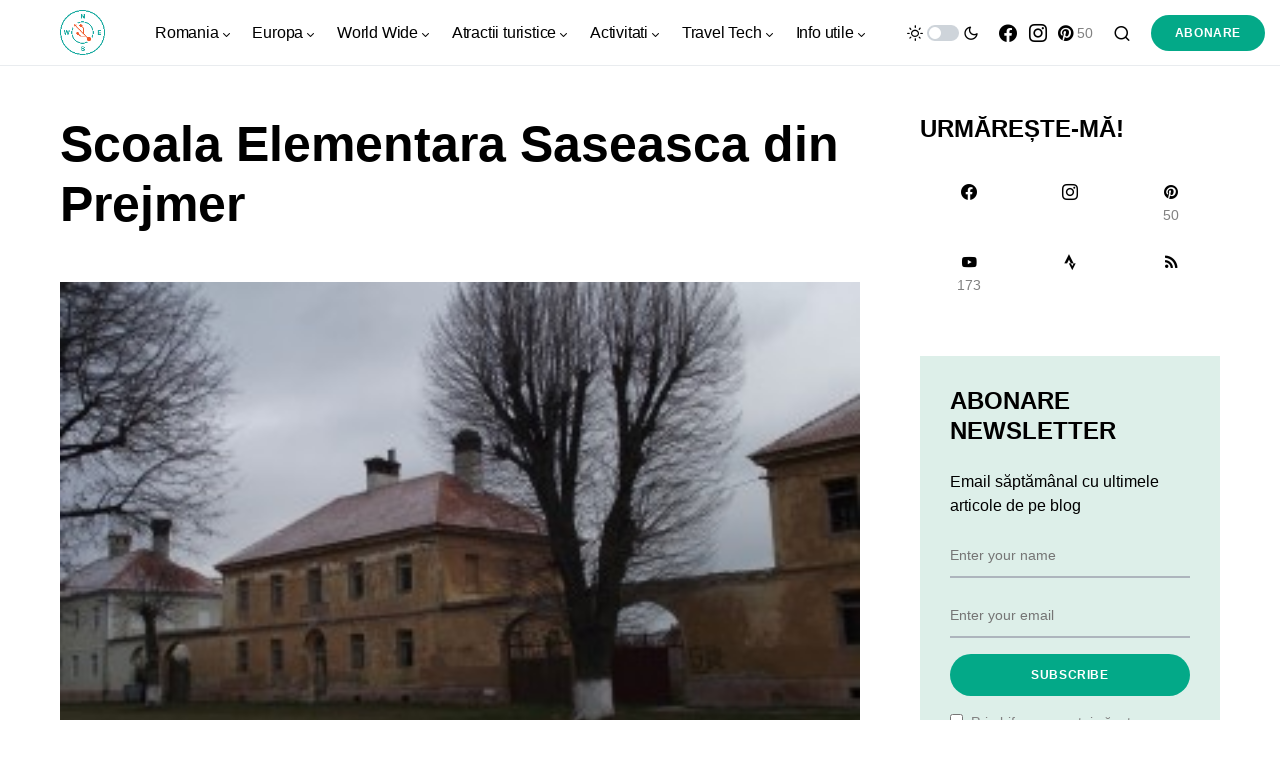

--- FILE ---
content_type: text/html; charset=UTF-8
request_url: https://calatoruldigital.ro/2014/01/cetatea-taraneasca-biserica-evanghelica-din-prejmer/prejmer1/
body_size: 19644
content:
<!doctype html>
<html dir="ltr" lang="ro-RO" prefix="og: https://ogp.me/ns#">
<head>
	<meta charset="UTF-8" />
	<meta name="viewport" content="width=device-width, initial-scale=1" />
	<link rel="profile" href="https://gmpg.org/xfn/11" />
	<title>Scoala Elementara Saseasca din Prejmer | călătorul digital</title>
	<style>img:is([sizes="auto" i], [sizes^="auto," i]) { contain-intrinsic-size: 3000px 1500px }</style>
	
		<!-- All in One SEO 4.8.7 - aioseo.com -->
	<meta name="description" content="Școala Elementară Săsească din Prejmer" />
	<meta name="robots" content="max-image-preview:large" />
	<meta name="author" content="Petruș Lungu"/>
	<meta name="google-site-verification" content="2dSVOp8hl1jrp-jrWkfil7BwktKDYXWOqHUodh3dvR4" />
	<meta name="msvalidate.01" content="B236D12E2F475EA9CA5561DDC492B8C2" />
	<meta name="p:domain_verify" content="7baa358abaae1c50eba34873c8ad85e6" />
	<link rel="canonical" href="https://calatoruldigital.ro/2014/01/cetatea-taraneasca-biserica-evanghelica-din-prejmer/prejmer1/" />
	<meta name="generator" content="All in One SEO (AIOSEO) 4.8.7" />

		<!-- Google tag (gtag.js) -->
<script async src="https://www.googletagmanager.com/gtag/js?id=G-RRBVM46LCT"></script>
<script>
  window.dataLayer = window.dataLayer || [];
  function gtag(){dataLayer.push(arguments);}
  gtag('js', new Date());

  gtag('config', 'G-RRBVM46LCT');
</script>
		<meta property="og:locale" content="ro_RO" />
		<meta property="og:site_name" content="călătorul digital 2.0" />
		<meta property="og:type" content="article" />
		<meta property="og:title" content="Scoala Elementara Saseasca din Prejmer | călătorul digital" />
		<meta property="og:description" content="Școala Elementară Săsească din Prejmer" />
		<meta property="og:url" content="https://calatoruldigital.ro/2014/01/cetatea-taraneasca-biserica-evanghelica-din-prejmer/prejmer1/" />
		<meta property="article:published_time" content="2014-01-23T22:13:06+00:00" />
		<meta property="article:modified_time" content="2014-01-23T22:13:06+00:00" />
		<meta property="article:publisher" content="https://www.facebook.com/calatoruldigital/" />
		<meta property="article:author" content="https://www.facebook.com/petrus.lungu" />
		<meta name="twitter:card" content="summary" />
		<meta name="twitter:site" content="@calatorudigital" />
		<meta name="twitter:title" content="Scoala Elementara Saseasca din Prejmer | călătorul digital" />
		<meta name="twitter:description" content="Școala Elementară Săsească din Prejmer" />
		<script type="application/ld+json" class="aioseo-schema">
			{"@context":"https:\/\/schema.org","@graph":[{"@type":"BreadcrumbList","@id":"https:\/\/calatoruldigital.ro\/2014\/01\/cetatea-taraneasca-biserica-evanghelica-din-prejmer\/prejmer1\/#breadcrumblist","itemListElement":[{"@type":"ListItem","@id":"https:\/\/calatoruldigital.ro#listItem","position":1,"name":"Prima pagin\u0103","item":"https:\/\/calatoruldigital.ro","nextItem":{"@type":"ListItem","@id":"https:\/\/calatoruldigital.ro\/2014\/01\/cetatea-taraneasca-biserica-evanghelica-din-prejmer\/prejmer1\/#listItem","name":"Scoala Elementara Saseasca din Prejmer"}},{"@type":"ListItem","@id":"https:\/\/calatoruldigital.ro\/2014\/01\/cetatea-taraneasca-biserica-evanghelica-din-prejmer\/prejmer1\/#listItem","position":2,"name":"Scoala Elementara Saseasca din Prejmer","previousItem":{"@type":"ListItem","@id":"https:\/\/calatoruldigital.ro#listItem","name":"Prima pagin\u0103"}}]},{"@type":"ItemPage","@id":"https:\/\/calatoruldigital.ro\/2014\/01\/cetatea-taraneasca-biserica-evanghelica-din-prejmer\/prejmer1\/#itempage","url":"https:\/\/calatoruldigital.ro\/2014\/01\/cetatea-taraneasca-biserica-evanghelica-din-prejmer\/prejmer1\/","name":"Scoala Elementara Saseasca din Prejmer | c\u0103l\u0103torul digital","description":"\u0218coala Elementar\u0103 S\u0103seasc\u0103 din Prejmer","inLanguage":"ro-RO","isPartOf":{"@id":"https:\/\/calatoruldigital.ro\/#website"},"breadcrumb":{"@id":"https:\/\/calatoruldigital.ro\/2014\/01\/cetatea-taraneasca-biserica-evanghelica-din-prejmer\/prejmer1\/#breadcrumblist"},"author":{"@id":"https:\/\/calatoruldigital.ro\/author\/petrvs\/#author"},"creator":{"@id":"https:\/\/calatoruldigital.ro\/author\/petrvs\/#author"},"datePublished":"2014-01-24T00:13:06+02:00","dateModified":"2014-01-24T00:13:06+02:00"},{"@type":"Person","@id":"https:\/\/calatoruldigital.ro\/#person","name":"Petru\u0219 Lungu","image":{"@type":"ImageObject","@id":"https:\/\/calatoruldigital.ro\/2014\/01\/cetatea-taraneasca-biserica-evanghelica-din-prejmer\/prejmer1\/#personImage","url":"https:\/\/secure.gravatar.com\/avatar\/2eb590f47101fccb33d2f09f0d2fbec0953a4955be1231f210df2651456f3d69?s=96&d=mm&r=g","width":96,"height":96,"caption":"Petru\u0219 Lungu"},"sameAs":["https:\/\/www.facebook.com\/petrus.lungu"]},{"@type":"Person","@id":"https:\/\/calatoruldigital.ro\/author\/petrvs\/#author","url":"https:\/\/calatoruldigital.ro\/author\/petrvs\/","name":"Petru\u0219 Lungu","image":{"@type":"ImageObject","@id":"https:\/\/calatoruldigital.ro\/2014\/01\/cetatea-taraneasca-biserica-evanghelica-din-prejmer\/prejmer1\/#authorImage","url":"https:\/\/secure.gravatar.com\/avatar\/2eb590f47101fccb33d2f09f0d2fbec0953a4955be1231f210df2651456f3d69?s=96&d=mm&r=g","width":96,"height":96,"caption":"Petru\u0219 Lungu"},"sameAs":["https:\/\/www.facebook.com\/petrus.lungu"]},{"@type":"WebSite","@id":"https:\/\/calatoruldigital.ro\/#website","url":"https:\/\/calatoruldigital.ro\/","name":"c\u0103l\u0103torul digital","description":"timp liber, c\u0103l\u0103torii de weekend \u0219i tehnologie la purt\u0103tor","inLanguage":"ro-RO","publisher":{"@id":"https:\/\/calatoruldigital.ro\/#person"}}]}
		</script>
		<!-- All in One SEO -->

<link rel="alternate" type="application/rss+xml" title="călătorul digital &raquo; Flux" href="https://calatoruldigital.ro/feed/" />
<link rel="alternate" type="application/rss+xml" title="călătorul digital &raquo; Flux comentarii" href="https://calatoruldigital.ro/comments/feed/" />
<link rel="alternate" type="application/rss+xml" title="Flux comentarii călătorul digital &raquo; Scoala Elementara Saseasca din Prejmer" href="https://calatoruldigital.ro/2014/01/cetatea-taraneasca-biserica-evanghelica-din-prejmer/prejmer1/feed/" />
			<link rel="preload" href="https://calatoruldigital.ro/wp-content/plugins/canvas/assets/fonts/canvas-icons.woff" as="font" type="font/woff" crossorigin>
			<script>
window._wpemojiSettings = {"baseUrl":"https:\/\/s.w.org\/images\/core\/emoji\/16.0.1\/72x72\/","ext":".png","svgUrl":"https:\/\/s.w.org\/images\/core\/emoji\/16.0.1\/svg\/","svgExt":".svg","source":{"concatemoji":"https:\/\/calatoruldigital.ro\/wp-includes\/js\/wp-emoji-release.min.js?ver=6.8.3"}};
/*! This file is auto-generated */
!function(s,n){var o,i,e;function c(e){try{var t={supportTests:e,timestamp:(new Date).valueOf()};sessionStorage.setItem(o,JSON.stringify(t))}catch(e){}}function p(e,t,n){e.clearRect(0,0,e.canvas.width,e.canvas.height),e.fillText(t,0,0);var t=new Uint32Array(e.getImageData(0,0,e.canvas.width,e.canvas.height).data),a=(e.clearRect(0,0,e.canvas.width,e.canvas.height),e.fillText(n,0,0),new Uint32Array(e.getImageData(0,0,e.canvas.width,e.canvas.height).data));return t.every(function(e,t){return e===a[t]})}function u(e,t){e.clearRect(0,0,e.canvas.width,e.canvas.height),e.fillText(t,0,0);for(var n=e.getImageData(16,16,1,1),a=0;a<n.data.length;a++)if(0!==n.data[a])return!1;return!0}function f(e,t,n,a){switch(t){case"flag":return n(e,"\ud83c\udff3\ufe0f\u200d\u26a7\ufe0f","\ud83c\udff3\ufe0f\u200b\u26a7\ufe0f")?!1:!n(e,"\ud83c\udde8\ud83c\uddf6","\ud83c\udde8\u200b\ud83c\uddf6")&&!n(e,"\ud83c\udff4\udb40\udc67\udb40\udc62\udb40\udc65\udb40\udc6e\udb40\udc67\udb40\udc7f","\ud83c\udff4\u200b\udb40\udc67\u200b\udb40\udc62\u200b\udb40\udc65\u200b\udb40\udc6e\u200b\udb40\udc67\u200b\udb40\udc7f");case"emoji":return!a(e,"\ud83e\udedf")}return!1}function g(e,t,n,a){var r="undefined"!=typeof WorkerGlobalScope&&self instanceof WorkerGlobalScope?new OffscreenCanvas(300,150):s.createElement("canvas"),o=r.getContext("2d",{willReadFrequently:!0}),i=(o.textBaseline="top",o.font="600 32px Arial",{});return e.forEach(function(e){i[e]=t(o,e,n,a)}),i}function t(e){var t=s.createElement("script");t.src=e,t.defer=!0,s.head.appendChild(t)}"undefined"!=typeof Promise&&(o="wpEmojiSettingsSupports",i=["flag","emoji"],n.supports={everything:!0,everythingExceptFlag:!0},e=new Promise(function(e){s.addEventListener("DOMContentLoaded",e,{once:!0})}),new Promise(function(t){var n=function(){try{var e=JSON.parse(sessionStorage.getItem(o));if("object"==typeof e&&"number"==typeof e.timestamp&&(new Date).valueOf()<e.timestamp+604800&&"object"==typeof e.supportTests)return e.supportTests}catch(e){}return null}();if(!n){if("undefined"!=typeof Worker&&"undefined"!=typeof OffscreenCanvas&&"undefined"!=typeof URL&&URL.createObjectURL&&"undefined"!=typeof Blob)try{var e="postMessage("+g.toString()+"("+[JSON.stringify(i),f.toString(),p.toString(),u.toString()].join(",")+"));",a=new Blob([e],{type:"text/javascript"}),r=new Worker(URL.createObjectURL(a),{name:"wpTestEmojiSupports"});return void(r.onmessage=function(e){c(n=e.data),r.terminate(),t(n)})}catch(e){}c(n=g(i,f,p,u))}t(n)}).then(function(e){for(var t in e)n.supports[t]=e[t],n.supports.everything=n.supports.everything&&n.supports[t],"flag"!==t&&(n.supports.everythingExceptFlag=n.supports.everythingExceptFlag&&n.supports[t]);n.supports.everythingExceptFlag=n.supports.everythingExceptFlag&&!n.supports.flag,n.DOMReady=!1,n.readyCallback=function(){n.DOMReady=!0}}).then(function(){return e}).then(function(){var e;n.supports.everything||(n.readyCallback(),(e=n.source||{}).concatemoji?t(e.concatemoji):e.wpemoji&&e.twemoji&&(t(e.twemoji),t(e.wpemoji)))}))}((window,document),window._wpemojiSettings);
</script>
<link rel='stylesheet' id='canvas-css' href='https://calatoruldigital.ro/wp-content/plugins/canvas/assets/css/canvas.css?ver=2.5.1' media='all' />
<link rel='alternate stylesheet' id='powerkit-icons-css' href='https://calatoruldigital.ro/wp-content/plugins/powerkit/assets/fonts/powerkit-icons.woff?ver=3.0.2' as='font' type='font/wof' crossorigin />
<link rel='stylesheet' id='powerkit-css' href='https://calatoruldigital.ro/wp-content/plugins/powerkit/assets/css/powerkit.css?ver=3.0.2' media='all' />
<style id='wp-emoji-styles-inline-css'>

	img.wp-smiley, img.emoji {
		display: inline !important;
		border: none !important;
		box-shadow: none !important;
		height: 1em !important;
		width: 1em !important;
		margin: 0 0.07em !important;
		vertical-align: -0.1em !important;
		background: none !important;
		padding: 0 !important;
	}
</style>
<link rel='stylesheet' id='wp-block-library-css' href='https://calatoruldigital.ro/wp-includes/css/dist/block-library/style.min.css?ver=6.8.3' media='all' />
<style id='classic-theme-styles-inline-css'>
/*! This file is auto-generated */
.wp-block-button__link{color:#fff;background-color:#32373c;border-radius:9999px;box-shadow:none;text-decoration:none;padding:calc(.667em + 2px) calc(1.333em + 2px);font-size:1.125em}.wp-block-file__button{background:#32373c;color:#fff;text-decoration:none}
</style>
<link rel='stylesheet' id='canvas-block-alert-style-css' href='https://calatoruldigital.ro/wp-content/plugins/canvas/components/basic-elements/block-alert/block.css?ver=1750746443' media='all' />
<link rel='stylesheet' id='canvas-block-progress-style-css' href='https://calatoruldigital.ro/wp-content/plugins/canvas/components/basic-elements/block-progress/block.css?ver=1750746443' media='all' />
<link rel='stylesheet' id='canvas-block-collapsibles-style-css' href='https://calatoruldigital.ro/wp-content/plugins/canvas/components/basic-elements/block-collapsibles/block.css?ver=1750746443' media='all' />
<link rel='stylesheet' id='canvas-block-tabs-style-css' href='https://calatoruldigital.ro/wp-content/plugins/canvas/components/basic-elements/block-tabs/block.css?ver=1750746443' media='all' />
<link rel='stylesheet' id='canvas-block-section-heading-style-css' href='https://calatoruldigital.ro/wp-content/plugins/canvas/components/basic-elements/block-section-heading/block.css?ver=1750746443' media='all' />
<link rel='stylesheet' id='canvas-block-row-style-css' href='https://calatoruldigital.ro/wp-content/plugins/canvas/components/layout-blocks/block-row/block-row.css?ver=1750746443' media='all' />
<link rel='stylesheet' id='canvas-justified-gallery-block-style-css' href='https://calatoruldigital.ro/wp-content/plugins/canvas/components/justified-gallery/block/block-justified-gallery.css?ver=1750746443' media='all' />
<link rel='stylesheet' id='canvas-slider-gallery-block-style-css' href='https://calatoruldigital.ro/wp-content/plugins/canvas/components/slider-gallery/block/block-slider-gallery.css?ver=1750746443' media='all' />
<link rel='stylesheet' id='canvas-block-posts-sidebar-css' href='https://calatoruldigital.ro/wp-content/plugins/canvas/components/posts/block-posts-sidebar/block-posts-sidebar.css?ver=1750746443' media='all' />
<style id='global-styles-inline-css'>
:root{--wp--preset--aspect-ratio--square: 1;--wp--preset--aspect-ratio--4-3: 4/3;--wp--preset--aspect-ratio--3-4: 3/4;--wp--preset--aspect-ratio--3-2: 3/2;--wp--preset--aspect-ratio--2-3: 2/3;--wp--preset--aspect-ratio--16-9: 16/9;--wp--preset--aspect-ratio--9-16: 9/16;--wp--preset--color--black: #000000;--wp--preset--color--cyan-bluish-gray: #abb8c3;--wp--preset--color--white: #FFFFFF;--wp--preset--color--pale-pink: #f78da7;--wp--preset--color--vivid-red: #cf2e2e;--wp--preset--color--luminous-vivid-orange: #ff6900;--wp--preset--color--luminous-vivid-amber: #fcb900;--wp--preset--color--light-green-cyan: #7bdcb5;--wp--preset--color--vivid-green-cyan: #00d084;--wp--preset--color--pale-cyan-blue: #8ed1fc;--wp--preset--color--vivid-cyan-blue: #0693e3;--wp--preset--color--vivid-purple: #9b51e0;--wp--preset--color--blue: #59BACC;--wp--preset--color--green: #03a988;--wp--preset--color--orange: #FFBC49;--wp--preset--color--red: #fb0d48;--wp--preset--color--secondary-bg: #f8f3ee;--wp--preset--color--accent-bg: #ddefe9;--wp--preset--color--additional: #484848;--wp--preset--color--secondary: #818181;--wp--preset--color--gray-50: #f8f9fa;--wp--preset--color--gray-100: #f8f9fb;--wp--preset--color--gray-200: #e9ecef;--wp--preset--gradient--vivid-cyan-blue-to-vivid-purple: linear-gradient(135deg,rgba(6,147,227,1) 0%,rgb(155,81,224) 100%);--wp--preset--gradient--light-green-cyan-to-vivid-green-cyan: linear-gradient(135deg,rgb(122,220,180) 0%,rgb(0,208,130) 100%);--wp--preset--gradient--luminous-vivid-amber-to-luminous-vivid-orange: linear-gradient(135deg,rgba(252,185,0,1) 0%,rgba(255,105,0,1) 100%);--wp--preset--gradient--luminous-vivid-orange-to-vivid-red: linear-gradient(135deg,rgba(255,105,0,1) 0%,rgb(207,46,46) 100%);--wp--preset--gradient--very-light-gray-to-cyan-bluish-gray: linear-gradient(135deg,rgb(238,238,238) 0%,rgb(169,184,195) 100%);--wp--preset--gradient--cool-to-warm-spectrum: linear-gradient(135deg,rgb(74,234,220) 0%,rgb(151,120,209) 20%,rgb(207,42,186) 40%,rgb(238,44,130) 60%,rgb(251,105,98) 80%,rgb(254,248,76) 100%);--wp--preset--gradient--blush-light-purple: linear-gradient(135deg,rgb(255,206,236) 0%,rgb(152,150,240) 100%);--wp--preset--gradient--blush-bordeaux: linear-gradient(135deg,rgb(254,205,165) 0%,rgb(254,45,45) 50%,rgb(107,0,62) 100%);--wp--preset--gradient--luminous-dusk: linear-gradient(135deg,rgb(255,203,112) 0%,rgb(199,81,192) 50%,rgb(65,88,208) 100%);--wp--preset--gradient--pale-ocean: linear-gradient(135deg,rgb(255,245,203) 0%,rgb(182,227,212) 50%,rgb(51,167,181) 100%);--wp--preset--gradient--electric-grass: linear-gradient(135deg,rgb(202,248,128) 0%,rgb(113,206,126) 100%);--wp--preset--gradient--midnight: linear-gradient(135deg,rgb(2,3,129) 0%,rgb(40,116,252) 100%);--wp--preset--font-size--small: 13px;--wp--preset--font-size--medium: 20px;--wp--preset--font-size--large: 36px;--wp--preset--font-size--x-large: 42px;--wp--preset--spacing--20: 0.44rem;--wp--preset--spacing--30: 0.67rem;--wp--preset--spacing--40: 1rem;--wp--preset--spacing--50: 1.5rem;--wp--preset--spacing--60: 2.25rem;--wp--preset--spacing--70: 3.38rem;--wp--preset--spacing--80: 5.06rem;--wp--preset--shadow--natural: 6px 6px 9px rgba(0, 0, 0, 0.2);--wp--preset--shadow--deep: 12px 12px 50px rgba(0, 0, 0, 0.4);--wp--preset--shadow--sharp: 6px 6px 0px rgba(0, 0, 0, 0.2);--wp--preset--shadow--outlined: 6px 6px 0px -3px rgba(255, 255, 255, 1), 6px 6px rgba(0, 0, 0, 1);--wp--preset--shadow--crisp: 6px 6px 0px rgba(0, 0, 0, 1);}:where(.is-layout-flex){gap: 0.5em;}:where(.is-layout-grid){gap: 0.5em;}body .is-layout-flex{display: flex;}.is-layout-flex{flex-wrap: wrap;align-items: center;}.is-layout-flex > :is(*, div){margin: 0;}body .is-layout-grid{display: grid;}.is-layout-grid > :is(*, div){margin: 0;}:where(.wp-block-columns.is-layout-flex){gap: 2em;}:where(.wp-block-columns.is-layout-grid){gap: 2em;}:where(.wp-block-post-template.is-layout-flex){gap: 1.25em;}:where(.wp-block-post-template.is-layout-grid){gap: 1.25em;}.has-black-color{color: var(--wp--preset--color--black) !important;}.has-cyan-bluish-gray-color{color: var(--wp--preset--color--cyan-bluish-gray) !important;}.has-white-color{color: var(--wp--preset--color--white) !important;}.has-pale-pink-color{color: var(--wp--preset--color--pale-pink) !important;}.has-vivid-red-color{color: var(--wp--preset--color--vivid-red) !important;}.has-luminous-vivid-orange-color{color: var(--wp--preset--color--luminous-vivid-orange) !important;}.has-luminous-vivid-amber-color{color: var(--wp--preset--color--luminous-vivid-amber) !important;}.has-light-green-cyan-color{color: var(--wp--preset--color--light-green-cyan) !important;}.has-vivid-green-cyan-color{color: var(--wp--preset--color--vivid-green-cyan) !important;}.has-pale-cyan-blue-color{color: var(--wp--preset--color--pale-cyan-blue) !important;}.has-vivid-cyan-blue-color{color: var(--wp--preset--color--vivid-cyan-blue) !important;}.has-vivid-purple-color{color: var(--wp--preset--color--vivid-purple) !important;}.has-black-background-color{background-color: var(--wp--preset--color--black) !important;}.has-cyan-bluish-gray-background-color{background-color: var(--wp--preset--color--cyan-bluish-gray) !important;}.has-white-background-color{background-color: var(--wp--preset--color--white) !important;}.has-pale-pink-background-color{background-color: var(--wp--preset--color--pale-pink) !important;}.has-vivid-red-background-color{background-color: var(--wp--preset--color--vivid-red) !important;}.has-luminous-vivid-orange-background-color{background-color: var(--wp--preset--color--luminous-vivid-orange) !important;}.has-luminous-vivid-amber-background-color{background-color: var(--wp--preset--color--luminous-vivid-amber) !important;}.has-light-green-cyan-background-color{background-color: var(--wp--preset--color--light-green-cyan) !important;}.has-vivid-green-cyan-background-color{background-color: var(--wp--preset--color--vivid-green-cyan) !important;}.has-pale-cyan-blue-background-color{background-color: var(--wp--preset--color--pale-cyan-blue) !important;}.has-vivid-cyan-blue-background-color{background-color: var(--wp--preset--color--vivid-cyan-blue) !important;}.has-vivid-purple-background-color{background-color: var(--wp--preset--color--vivid-purple) !important;}.has-black-border-color{border-color: var(--wp--preset--color--black) !important;}.has-cyan-bluish-gray-border-color{border-color: var(--wp--preset--color--cyan-bluish-gray) !important;}.has-white-border-color{border-color: var(--wp--preset--color--white) !important;}.has-pale-pink-border-color{border-color: var(--wp--preset--color--pale-pink) !important;}.has-vivid-red-border-color{border-color: var(--wp--preset--color--vivid-red) !important;}.has-luminous-vivid-orange-border-color{border-color: var(--wp--preset--color--luminous-vivid-orange) !important;}.has-luminous-vivid-amber-border-color{border-color: var(--wp--preset--color--luminous-vivid-amber) !important;}.has-light-green-cyan-border-color{border-color: var(--wp--preset--color--light-green-cyan) !important;}.has-vivid-green-cyan-border-color{border-color: var(--wp--preset--color--vivid-green-cyan) !important;}.has-pale-cyan-blue-border-color{border-color: var(--wp--preset--color--pale-cyan-blue) !important;}.has-vivid-cyan-blue-border-color{border-color: var(--wp--preset--color--vivid-cyan-blue) !important;}.has-vivid-purple-border-color{border-color: var(--wp--preset--color--vivid-purple) !important;}.has-vivid-cyan-blue-to-vivid-purple-gradient-background{background: var(--wp--preset--gradient--vivid-cyan-blue-to-vivid-purple) !important;}.has-light-green-cyan-to-vivid-green-cyan-gradient-background{background: var(--wp--preset--gradient--light-green-cyan-to-vivid-green-cyan) !important;}.has-luminous-vivid-amber-to-luminous-vivid-orange-gradient-background{background: var(--wp--preset--gradient--luminous-vivid-amber-to-luminous-vivid-orange) !important;}.has-luminous-vivid-orange-to-vivid-red-gradient-background{background: var(--wp--preset--gradient--luminous-vivid-orange-to-vivid-red) !important;}.has-very-light-gray-to-cyan-bluish-gray-gradient-background{background: var(--wp--preset--gradient--very-light-gray-to-cyan-bluish-gray) !important;}.has-cool-to-warm-spectrum-gradient-background{background: var(--wp--preset--gradient--cool-to-warm-spectrum) !important;}.has-blush-light-purple-gradient-background{background: var(--wp--preset--gradient--blush-light-purple) !important;}.has-blush-bordeaux-gradient-background{background: var(--wp--preset--gradient--blush-bordeaux) !important;}.has-luminous-dusk-gradient-background{background: var(--wp--preset--gradient--luminous-dusk) !important;}.has-pale-ocean-gradient-background{background: var(--wp--preset--gradient--pale-ocean) !important;}.has-electric-grass-gradient-background{background: var(--wp--preset--gradient--electric-grass) !important;}.has-midnight-gradient-background{background: var(--wp--preset--gradient--midnight) !important;}.has-small-font-size{font-size: var(--wp--preset--font-size--small) !important;}.has-medium-font-size{font-size: var(--wp--preset--font-size--medium) !important;}.has-large-font-size{font-size: var(--wp--preset--font-size--large) !important;}.has-x-large-font-size{font-size: var(--wp--preset--font-size--x-large) !important;}
:where(.wp-block-post-template.is-layout-flex){gap: 1.25em;}:where(.wp-block-post-template.is-layout-grid){gap: 1.25em;}
:where(.wp-block-columns.is-layout-flex){gap: 2em;}:where(.wp-block-columns.is-layout-grid){gap: 2em;}
:root :where(.wp-block-pullquote){font-size: 1.5em;line-height: 1.6;}
</style>
<link rel='stylesheet' id='canvas-block-heading-style-css' href='https://calatoruldigital.ro/wp-content/plugins/canvas/components/content-formatting/block-heading/block.css?ver=1750746443' media='all' />
<link rel='stylesheet' id='canvas-block-list-style-css' href='https://calatoruldigital.ro/wp-content/plugins/canvas/components/content-formatting/block-list/block.css?ver=1750746443' media='all' />
<link rel='stylesheet' id='canvas-block-paragraph-style-css' href='https://calatoruldigital.ro/wp-content/plugins/canvas/components/content-formatting/block-paragraph/block.css?ver=1750746443' media='all' />
<link rel='stylesheet' id='canvas-block-separator-style-css' href='https://calatoruldigital.ro/wp-content/plugins/canvas/components/content-formatting/block-separator/block.css?ver=1750746443' media='all' />
<link rel='stylesheet' id='canvas-block-group-style-css' href='https://calatoruldigital.ro/wp-content/plugins/canvas/components/basic-elements/block-group/block.css?ver=1750746443' media='all' />
<link rel='stylesheet' id='canvas-block-cover-style-css' href='https://calatoruldigital.ro/wp-content/plugins/canvas/components/basic-elements/block-cover/block.css?ver=1750746443' media='all' />
<link rel='stylesheet' id='powerkit-author-box-css' href='https://calatoruldigital.ro/wp-content/plugins/powerkit/modules/author-box/public/css/public-powerkit-author-box.css?ver=3.0.2' media='all' />
<link rel='stylesheet' id='powerkit-basic-elements-css' href='https://calatoruldigital.ro/wp-content/plugins/powerkit/modules/basic-elements/public/css/public-powerkit-basic-elements.css?ver=3.0.2' media='screen' />
<link rel='stylesheet' id='powerkit-coming-soon-css' href='https://calatoruldigital.ro/wp-content/plugins/powerkit/modules/coming-soon/public/css/public-powerkit-coming-soon.css?ver=3.0.2' media='all' />
<link rel='stylesheet' id='powerkit-content-formatting-css' href='https://calatoruldigital.ro/wp-content/plugins/powerkit/modules/content-formatting/public/css/public-powerkit-content-formatting.css?ver=3.0.2' media='all' />
<link rel='stylesheet' id='powerkit-сontributors-css' href='https://calatoruldigital.ro/wp-content/plugins/powerkit/modules/contributors/public/css/public-powerkit-contributors.css?ver=3.0.2' media='all' />
<link rel='stylesheet' id='powerkit-facebook-css' href='https://calatoruldigital.ro/wp-content/plugins/powerkit/modules/facebook/public/css/public-powerkit-facebook.css?ver=3.0.2' media='all' />
<link rel='stylesheet' id='powerkit-featured-categories-css' href='https://calatoruldigital.ro/wp-content/plugins/powerkit/modules/featured-categories/public/css/public-powerkit-featured-categories.css?ver=3.0.2' media='all' />
<link rel='stylesheet' id='powerkit-inline-posts-css' href='https://calatoruldigital.ro/wp-content/plugins/powerkit/modules/inline-posts/public/css/public-powerkit-inline-posts.css?ver=3.0.2' media='all' />
<link rel='stylesheet' id='powerkit-instagram-css' href='https://calatoruldigital.ro/wp-content/plugins/powerkit/modules/instagram/public/css/public-powerkit-instagram.css?ver=3.0.2' media='all' />
<link rel='stylesheet' id='powerkit-justified-gallery-css' href='https://calatoruldigital.ro/wp-content/plugins/powerkit/modules/justified-gallery/public/css/public-powerkit-justified-gallery.css?ver=3.0.2' media='all' />
<link rel='stylesheet' id='glightbox-css' href='https://calatoruldigital.ro/wp-content/plugins/powerkit/modules/lightbox/public/css/glightbox.min.css?ver=3.0.2' media='all' />
<link rel='stylesheet' id='powerkit-lightbox-css' href='https://calatoruldigital.ro/wp-content/plugins/powerkit/modules/lightbox/public/css/public-powerkit-lightbox.css?ver=3.0.2' media='all' />
<link rel='stylesheet' id='powerkit-opt-in-forms-css' href='https://calatoruldigital.ro/wp-content/plugins/powerkit/modules/opt-in-forms/public/css/public-powerkit-opt-in-forms.css?ver=3.0.2' media='all' />
<link rel='stylesheet' id='powerkit-pinterest-css' href='https://calatoruldigital.ro/wp-content/plugins/powerkit/modules/pinterest/public/css/public-powerkit-pinterest.css?ver=3.0.2' media='all' />
<link rel='stylesheet' id='powerkit-widget-posts-css' href='https://calatoruldigital.ro/wp-content/plugins/powerkit/modules/posts/public/css/public-powerkit-widget-posts.css?ver=3.0.2' media='all' />
<link rel='stylesheet' id='powerkit-scroll-to-top-css' href='https://calatoruldigital.ro/wp-content/plugins/powerkit/modules/scroll-to-top/public/css/public-powerkit-scroll-to-top.css?ver=3.0.2' media='all' />
<link rel='stylesheet' id='powerkit-share-buttons-css' href='https://calatoruldigital.ro/wp-content/plugins/powerkit/modules/share-buttons/public/css/public-powerkit-share-buttons.css?ver=3.0.2' media='all' />
<link rel='stylesheet' id='powerkit-slider-gallery-css' href='https://calatoruldigital.ro/wp-content/plugins/powerkit/modules/slider-gallery/public/css/public-powerkit-slider-gallery.css?ver=3.0.2' media='all' />
<link rel='stylesheet' id='powerkit-social-links-css' href='https://calatoruldigital.ro/wp-content/plugins/powerkit/modules/social-links/public/css/public-powerkit-social-links.css?ver=3.0.2' media='all' />
<link rel='stylesheet' id='powerkit-table-of-contents-css' href='https://calatoruldigital.ro/wp-content/plugins/powerkit/modules/table-of-contents/public/css/public-powerkit-table-of-contents.css?ver=3.0.2' media='all' />
<link rel='stylesheet' id='powerkit-twitter-css' href='https://calatoruldigital.ro/wp-content/plugins/powerkit/modules/twitter/public/css/public-powerkit-twitter.css?ver=3.0.2' media='all' />
<link rel='stylesheet' id='powerkit-widget-about-css' href='https://calatoruldigital.ro/wp-content/plugins/powerkit/modules/widget-about/public/css/public-powerkit-widget-about.css?ver=3.0.2' media='all' />
<link rel='stylesheet' id='csco-styles-css' href='https://calatoruldigital.ro/wp-content/themes/verta/style.css?ver=1.0.2' media='all' />
<style id='csco-styles-inline-css'>
.searchwp-live-search-no-min-chars:after { content: "Continue typing" }
</style>
<link rel='stylesheet' id='stbCoreCSS-css' href='https://calatoruldigital.ro/wp-content/plugins/wp-special-textboxes/css/stb-core.css?ver=6.2.6' media='all' />
<style id='stbCoreCSS-inline-css'>
.stb-container {border-radius: 5px;-webkit-box-shadow: 0px 0px 15px #555555;box-shadow: 0px 0px 15px #555555;margin: 10px 10px 10px 10px}.stb-container.stb-widget {margin-left: 0;margin-right: 0;box-shadow: none}.stb-container .stb-caption .stb-caption-content {font-size: 15px;font-family: Impact, Verdana, Helvetica, Arial, sans-serif}.stb-container .stb-caption .stb-tool {background-color: transparent;background-image: url([data-uri]);background-position: 50%;background-repeat: no-repeat}.stb-container .stb-content {padding: 10px;font-size: unset;font-family: unset;text-shadow: unset}.stb-container.stb-collapsed .stb-caption .stb-tool {background-image: url([data-uri])}.stb-container.stb-collapsed .stb-content {padding-bottom: 0;padding-top: 0}.stb-container.stb-no-caption, .stb-container.stb-no-caption.stb-ltr {direction: ltr}.stb-container.stb-no-caption:not(.stb-caption-box) .stb-content,.stb-container.stb-no-caption.stb-ltr:not(.stb-caption-box) .stb-content {padding: 10px 10px 10px 0}.stb-container.stb-no-caption.stb-rtl {direction: rtl}.stb-container.stb-no-caption.stb-rtl:not(.stb-caption-box) .stb-content {padding: 10px 0 10px 10px}
.stb-container.stb-style-alert {color: #;border: 1px solid #;background-image: -webkit-gradient(linear, left top, left bottom, color-stop(30%, #), color-stop(90%, #));background-image: -o-linear-gradient(top, # 30%, # 90%);background-image: linear-gradient(180deg, # 30%, # 90%);}.stb-container.stb-style-alert .stb-caption {color: #;background-image: -webkit-gradient(linear, left top, left bottom, color-stop(30%, #), color-stop(90%, #));background-image: -o-linear-gradient(top, # 30%, # 90%);background-image: linear-gradient(180deg, # 30%, # 90%);}.stb-container.stb-style-alert.stb-no-caption:not(.stb-caption-box) .stb-caption {background-image: -webkit-gradient(linear, left top, left bottom, color-stop(30%, #), color-stop(90%, #));background-image: -o-linear-gradient(top, # 30%, # 90%);background-image: linear-gradient(180deg, # 30%, # 90%);}.stb-container.stb-style-black {color: #;border: 1px solid #;background-image: -webkit-gradient(linear, left top, left bottom, color-stop(30%, #), color-stop(90%, #));background-image: -o-linear-gradient(top, # 30%, # 90%);background-image: linear-gradient(180deg, # 30%, # 90%);}.stb-container.stb-style-black .stb-caption {color: #;background-image: -webkit-gradient(linear, left top, left bottom, color-stop(30%, #), color-stop(90%, #));background-image: -o-linear-gradient(top, # 30%, # 90%);background-image: linear-gradient(180deg, # 30%, # 90%);}.stb-container.stb-style-black.stb-no-caption:not(.stb-caption-box) .stb-caption {background-image: -webkit-gradient(linear, left top, left bottom, color-stop(30%, #), color-stop(90%, #));background-image: -o-linear-gradient(top, # 30%, # 90%);background-image: linear-gradient(180deg, # 30%, # 90%);}.stb-container.stb-style-download {color: #;border: 1px solid #;background-image: -webkit-gradient(linear, left top, left bottom, color-stop(30%, #), color-stop(90%, #));background-image: -o-linear-gradient(top, # 30%, # 90%);background-image: linear-gradient(180deg, # 30%, # 90%);}.stb-container.stb-style-download .stb-caption {color: #;background-image: -webkit-gradient(linear, left top, left bottom, color-stop(30%, #), color-stop(90%, #));background-image: -o-linear-gradient(top, # 30%, # 90%);background-image: linear-gradient(180deg, # 30%, # 90%);}.stb-container.stb-style-download.stb-no-caption:not(.stb-caption-box) .stb-caption {background-image: -webkit-gradient(linear, left top, left bottom, color-stop(30%, #), color-stop(90%, #));background-image: -o-linear-gradient(top, # 30%, # 90%);background-image: linear-gradient(180deg, # 30%, # 90%);}.stb-container.stb-style-info {color: #;border: 1px solid #;background-image: -webkit-gradient(linear, left top, left bottom, color-stop(30%, #), color-stop(90%, #));background-image: -o-linear-gradient(top, # 30%, # 90%);background-image: linear-gradient(180deg, # 30%, # 90%);}.stb-container.stb-style-info .stb-caption {color: #;background-image: -webkit-gradient(linear, left top, left bottom, color-stop(30%, #), color-stop(90%, #));background-image: -o-linear-gradient(top, # 30%, # 90%);background-image: linear-gradient(180deg, # 30%, # 90%);}.stb-container.stb-style-info.stb-no-caption:not(.stb-caption-box) .stb-caption {background-image: -webkit-gradient(linear, left top, left bottom, color-stop(30%, #), color-stop(90%, #));background-image: -o-linear-gradient(top, # 30%, # 90%);background-image: linear-gradient(180deg, # 30%, # 90%);}.stb-container.stb-style-warning {color: #;border: 1px solid #;background-image: -webkit-gradient(linear, left top, left bottom, color-stop(30%, #), color-stop(90%, #));background-image: -o-linear-gradient(top, # 30%, # 90%);background-image: linear-gradient(180deg, # 30%, # 90%);}.stb-container.stb-style-warning .stb-caption {color: #;background-image: -webkit-gradient(linear, left top, left bottom, color-stop(30%, #), color-stop(90%, #));background-image: -o-linear-gradient(top, # 30%, # 90%);background-image: linear-gradient(180deg, # 30%, # 90%);}.stb-container.stb-style-warning.stb-no-caption:not(.stb-caption-box) .stb-caption {background-image: -webkit-gradient(linear, left top, left bottom, color-stop(30%, #), color-stop(90%, #));background-image: -o-linear-gradient(top, # 30%, # 90%);background-image: linear-gradient(180deg, # 30%, # 90%);}.stb-container.stb-style-grey {color: #;border: 1px solid #;background-image: -webkit-gradient(linear, left top, left bottom, color-stop(30%, #), color-stop(90%, #));background-image: -o-linear-gradient(top, # 30%, # 90%);background-image: linear-gradient(180deg, # 30%, # 90%);}.stb-container.stb-style-grey .stb-caption {color: #;background-image: -webkit-gradient(linear, left top, left bottom, color-stop(30%, #), color-stop(90%, #));background-image: -o-linear-gradient(top, # 30%, # 90%);background-image: linear-gradient(180deg, # 30%, # 90%);}.stb-container.stb-style-grey.stb-no-caption:not(.stb-caption-box) .stb-caption {background-image: -webkit-gradient(linear, left top, left bottom, color-stop(30%, #), color-stop(90%, #));background-image: -o-linear-gradient(top, # 30%, # 90%);background-image: linear-gradient(180deg, # 30%, # 90%);}.stb-container.stb-style-custom {color: #;border: 1px solid #;background-image: -webkit-gradient(linear, left top, left bottom, color-stop(30%, #), color-stop(90%, #));background-image: -o-linear-gradient(top, # 30%, # 90%);background-image: linear-gradient(180deg, # 30%, # 90%);}.stb-container.stb-style-custom .stb-caption {color: #;background-image: -webkit-gradient(linear, left top, left bottom, color-stop(30%, #), color-stop(90%, #));background-image: -o-linear-gradient(top, # 30%, # 90%);background-image: linear-gradient(180deg, # 30%, # 90%);}.stb-container.stb-style-custom.stb-no-caption:not(.stb-caption-box) .stb-caption {background-image: -webkit-gradient(linear, left top, left bottom, color-stop(30%, #), color-stop(90%, #));background-image: -o-linear-gradient(top, # 30%, # 90%);background-image: linear-gradient(180deg, # 30%, # 90%);}
</style>
<script src="https://calatoruldigital.ro/wp-includes/js/jquery/jquery.min.js?ver=3.7.1" id="jquery-core-js"></script>
<script src="https://calatoruldigital.ro/wp-includes/js/jquery/jquery-migrate.min.js?ver=3.4.1" id="jquery-migrate-js"></script>
<link rel="https://api.w.org/" href="https://calatoruldigital.ro/wp-json/" /><link rel="alternate" title="JSON" type="application/json" href="https://calatoruldigital.ro/wp-json/wp/v2/media/9899" /><link rel="EditURI" type="application/rsd+xml" title="RSD" href="https://calatoruldigital.ro/xmlrpc.php?rsd" />
<link rel='shortlink' href='https://calatoruldigital.ro/?p=9899' />
<link rel="alternate" title="oEmbed (JSON)" type="application/json+oembed" href="https://calatoruldigital.ro/wp-json/oembed/1.0/embed?url=https%3A%2F%2Fcalatoruldigital.ro%2F2014%2F01%2Fcetatea-taraneasca-biserica-evanghelica-din-prejmer%2Fprejmer1%2F" />
<link rel="alternate" title="oEmbed (XML)" type="text/xml+oembed" href="https://calatoruldigital.ro/wp-json/oembed/1.0/embed?url=https%3A%2F%2Fcalatoruldigital.ro%2F2014%2F01%2Fcetatea-taraneasca-biserica-evanghelica-din-prejmer%2Fprejmer1%2F&#038;format=xml" />
<style id='csco-theme-typography'>
	:root {
		/* Base Font */
		--cs-font-base-family: -apple-system, BlinkMacSystemFont, "Segoe UI", Roboto, Oxygen-Sans, Ubuntu, Cantarell, "Helvetica Neue", sans-serif;
		--cs-font-base-size: 1rem;
		--cs-font-base-weight: 400;
		--cs-font-base-style: normal;
		--cs-font-base-letter-spacing: normal;
		--cs-font-base-line-height: 1.5;

		/* Primary Font */
		--cs-font-primary-family: -apple-system, BlinkMacSystemFont, "Segoe UI", Roboto, Oxygen-Sans, Ubuntu, Cantarell, "Helvetica Neue", sans-serif;
		--cs-font-primary-size: 0.75rem;
		--cs-font-primary-weight: 700;
		--cs-font-primary-style: normal;
		--cs-font-primary-letter-spacing: 0.05em;
		--cs-font-primary-text-transform: uppercase;

		/* Secondary Font */
		--cs-font-secondary-family: -apple-system, BlinkMacSystemFont, "Segoe UI", Roboto, Oxygen-Sans, Ubuntu, Cantarell, "Helvetica Neue", sans-serif;
		--cs-font-secondary-size: 0.875rem;
		--cs-font-secondary-weight: 400;
		--cs-font-secondary-style: normal;
		--cs-font-secondary-letter-spacing: normal;
		--cs-font-secondary-text-transform: none;

		/* Category Font */
		--cs-font-category-family: -apple-system, BlinkMacSystemFont, "Segoe UI", Roboto, Oxygen-Sans, Ubuntu, Cantarell, "Helvetica Neue", sans-serif;
		--cs-font-category-size: 0.75rem;
		--cs-font-category-weight: 700;
		--cs-font-category-style: normal;
		--cs-font-category-letter-spacing: 0.05em;
		--cs-font-category-text-transform: uppercase;

		/* Post Meta Font */
		--cs-font-post-meta-family: -apple-system, BlinkMacSystemFont, "Segoe UI", Roboto, Oxygen-Sans, Ubuntu, Cantarell, "Helvetica Neue", sans-serif;
		--cs-font-post-meta-size: 0.75rem;
		--cs-font-post-meta-weight: 400;
		--cs-font-post-meta-style: normal;
		--cs-font-post-meta-letter-spacing: 0.05em;
		--cs-font-post-meta-text-transform: uppercase;

		/* Input Font */
		--cs-font-input-family: -apple-system, BlinkMacSystemFont, "Segoe UI", Roboto, Oxygen-Sans, Ubuntu, Cantarell, "Helvetica Neue", sans-serif;
		--cs-font-input-size: 0.875rem;
		--cs-font-input-line-height: 1.625rem;
		--cs-font-input-weight: 400;
		--cs-font-input-style: normal;
		--cs-font-input-letter-spacing: normal;
		--cs-font-input-text-transform: none;

		/* Post Subbtitle */
		--cs-font-post-subtitle-family: inherit;
		--cs-font-post-subtitle-size: 1.25rem;
		--cs-font-post-subtitle-letter-spacing: normal;

		/* Post Content */
		--cs-font-post-content-family: -apple-system, BlinkMacSystemFont, "Segoe UI", Roboto, Oxygen-Sans, Ubuntu, Cantarell, "Helvetica Neue", sans-serif;
		--cs-font-post-content-size: 1rem;
		--cs-font-post-content-letter-spacing: normal;

		/* Summary */
		--cs-font-entry-summary-family: -apple-system, BlinkMacSystemFont, "Segoe UI", Roboto, Oxygen-Sans, Ubuntu, Cantarell, "Helvetica Neue", sans-serif;
		--cs-font-entry-summary-size: 1.125rem;
		--cs-font-entry-summary-letter-spacing: normal;

		/* Entry Excerpt */
		--cs-font-entry-excerpt-family: -apple-system, BlinkMacSystemFont, "Segoe UI", Roboto, Oxygen-Sans, Ubuntu, Cantarell, "Helvetica Neue", sans-serif;
		--cs-font-entry-excerpt-size: 1rem;
		--cs-font-entry-excerpt-letter-spacing: normal;

		/* Logos --------------- */

		/* Main Logo */
		--cs-font-main-logo-family: -apple-system, BlinkMacSystemFont, "Segoe UI", Roboto, Oxygen-Sans, Ubuntu, Cantarell, "Helvetica Neue", sans-serif;
		--cs-font-main-logo-size: 1.5rem;
		--cs-font-main-logo-weight: 700;
		--cs-font-main-logo-style: normal;
		--cs-font-main-logo-letter-spacing: normal;
		--cs-font-main-logo-text-transform: uppercase;

		/* Large Logo */
		--cs-font-large-logo-family: -apple-system, BlinkMacSystemFont, "Segoe UI", Roboto, Oxygen-Sans, Ubuntu, Cantarell, "Helvetica Neue", sans-serif;
		--cs-font-large-logo-size: 2rem;
		--cs-font-large-logo-weight: 700;
		--cs-font-large-logo-style: normal;
		--cs-font-large-logo-letter-spacing: normal;
		--cs-font-large-logo-text-transform: none;

		/* Footer Logo */
		--cs-font-footer-logo-family: -apple-system, BlinkMacSystemFont, "Segoe UI", Roboto, Oxygen-Sans, Ubuntu, Cantarell, "Helvetica Neue", sans-serif;
		--cs-font-footer-logo-size: 1.5rem;
		--cs-font-footer-logo-weight: 700;
		--cs-font-footer-logo-style: normal;
		--cs-font-footer-logo-letter-spacing: normal;
		--cs-font-footer-logo-text-transform: none;

		/* Headings --------------- */

		/* Headings */
		--cs-font-headings-family: -apple-system, BlinkMacSystemFont, "Segoe UI", Roboto, Oxygen-Sans, Ubuntu, Cantarell, "Helvetica Neue", sans-serif;
		--cs-font-headings-weight: 700;
		--cs-font-headings-style: normal;
		--cs-font-headings-line-height: 1.25;
		--cs-font-headings-letter-spacing: normal;
		--cs-font-headings-text-transform: none;

		/* Menu Font --------------- */

		/* Menu */
		/* Used for main top level menu elements. */
		--cs-font-menu-family: -apple-system, BlinkMacSystemFont, "Segoe UI", Roboto, Oxygen-Sans, Ubuntu, Cantarell, "Helvetica Neue", sans-serif;
		--cs-font-menu-size: 1rem;
		--cs-font-menu-weight: 500;
		--cs-font-menu-style: normal;
		--cs-font-menu-letter-spacing: -0.0125em;
		--cs-font-menu-text-transform: none;

		/* Submenu Font */
		/* Used for submenu elements. */
		--cs-font-submenu-family: -apple-system, BlinkMacSystemFont, "Segoe UI", Roboto, Oxygen-Sans, Ubuntu, Cantarell, "Helvetica Neue", sans-serif;
		--cs-font-submenu-size: 0.875rem;
		--cs-font-submenu-weight: 400;
		--cs-font-submenu-style: normal;
		--cs-font-submenu-letter-spacing: normal;
		--cs-font-submenu-text-transform: none;

		/* Section Headings --------------- */
		--cs-font-section-headings-family: -apple-system, BlinkMacSystemFont, "Segoe UI", Roboto, Oxygen-Sans, Ubuntu, Cantarell, "Helvetica Neue", sans-serif;
		--cs-font-section-headings-size: 1.5rem;
		--cs-font-section-headings-weight: 700;
		--cs-font-section-headings-style: normal;
		--cs-font-section-headings-letter-spacing: normal;
		--cs-font-section-headings-text-transform: uppercase;

		/* Footer Headings */
		--cs-font-footer-headings-family: Poppins;
		--cs-font-footer-headings-size: 1rem;
		--cs-font-footer-headings-weight: 700;
		--cs-font-footer-headings-style: normal;
		--cs-font-footer-headings-letter-spacing: normal;
		--cs-font-footer-headings-text-transform: none;

		/* Numbered Post*/
		--cs-font-numbered-post-family: -apple-system, BlinkMacSystemFont, "Segoe UI", Roboto, Oxygen-Sans, Ubuntu, Cantarell, "Helvetica Neue", sans-serif;
		--cs-font-numbered-post-weight: 700;
		--cs-font-numbered-post-style: normal;

	}

			.cs-header {
			--cs-font-section-headings-family: -apple-system, BlinkMacSystemFont, "Segoe UI", Roboto, Oxygen-Sans, Ubuntu, Cantarell, "Helvetica Neue", sans-serif;
			--cs-font-section-headings-size: 1.5rem;
			--cs-font-section-headings-weight: 700;
			--cs-font-section-headings-style: normal;
			--cs-font-section-headings-letter-spacing: ;
			--cs-font-section-headings-text-transform: none;
		}
	
	.cs-posts-area {
		--cs-post-area-content-background: transparent;
	}

		
</style>
<style>.recentcomments a{display:inline !important;padding:0 !important;margin:0 !important;}</style><link rel="icon" href="https://calatoruldigital.ro/wp-content/uploads/2019/11/cropped-logo-icon-32x32.png" sizes="32x32" />
<link rel="icon" href="https://calatoruldigital.ro/wp-content/uploads/2019/11/cropped-logo-icon-192x192.png" sizes="192x192" />
<link rel="apple-touch-icon" href="https://calatoruldigital.ro/wp-content/uploads/2019/11/cropped-logo-icon-180x180.png" />
<meta name="msapplication-TileImage" content="https://calatoruldigital.ro/wp-content/uploads/2019/11/cropped-logo-icon-270x270.png" />
<style id="kirki-inline-styles">:root, [data-site-scheme="default"]{--cs-color-site-background:#ffffff;--cs-color-header-background:#ffffff;--cs-color-submenu-background:#ffffff;--cs-color-search-background:#f8f9fa;--cs-color-footer-background:#f8f3ee;}.cs-topbar .cs-search__nav-form .cs-search__group{--cs-color-search-input-background:#ffffff;}:root, [data-scheme="default"]{--cs-color-overlay-background:rgba(0,0,0,0.25);--cs-color-secondary:#818181;--cs-palette-color-secondary:#818181;--cs-color-secondary-contrast:#000000;--cs-color-secondary-background:#f8f3ee;--cs-color-accent-background:#ddefe9;--cs-color-accent:#03a988;--cs-color-accent-contrast:#ffffff;--cs-color-menu-active:#fb0d48;--cs-color-menu-hover:#03a988;--cs-color-submenu-active:#fb0d48;--cs-color-submenu-hover:#03a988;--cs-color-button:#03a988;--cs-color-button-contrast:#ffffff;--cs-color-button-hover:#333335;--cs-color-button-hover-contrast:#ffffff;--cs-color-category:#fb0d48;--cs-color-category-hover:#000000;--cs-color-styled-category:#03a988;--cs-color-styled-category-contrast:#ffffff;--cs-color-styled-category-hover-contrast:#000000;--cs-color-category-underline:#03a988;--cs-color-post-meta:#818181;--cs-color-post-meta-link:#000000;--cs-color-post-meta-link-hover:#818181;}:root .cs-entry__post-meta .cs-meta-category a, [data-scheme="default"] .cs-entry__post-meta .cs-meta-category a{--cs-color-styled-category-hover:#03a988;}:root .cs-entry__post-meta .cs-meta-category a:hover, [data-scheme="default"] .cs-entry__post-meta .cs-meta-category a:hover{--cs-color-styled-category:#03a988;}[data-site-scheme="dark"]{--cs-color-site-background:#1c1c1c;--cs-color-header-background:#1c1c1c;--cs-color-submenu-background:#1c1c1c;--cs-color-search-background:#333333;--cs-color-footer-background:#333333;}[data-site-scheme="dark"] .cs-topbar .cs-search__nav-form .cs-search__group{--cs-color-search-input-background:#000000;}[data-scheme="dark"]{--cs-color-secondary:#858585;--cs-palette-color-secondary:#858585;--cs-color-secondary-contrast:#000000;--cs-color-secondary-background:#333333;--cs-color-accent-background:#333333;--cs-color-menu-active:#858585;--cs-color-menu-hover:#858585;--cs-color-submenu-active:#858585;--cs-color-submenu-hover:#858585;--cs-color-button:#03a988;--cs-color-button-contrast:#ffffff;--cs-color-button-hover:#272729;--cs-color-button-hover-contrast:#ffffff;--cs-color-category:#ffffff;--cs-color-category-hover:#fb0d48;--cs-color-styled-category:#03a988;--cs-color-styled-category-contrast:#ffffff;--cs-color-styled-category-hover-contrast:#000000;--cs-color-category-underline:#03a988;--cs-color-post-meta:#818181;--cs-color-post-meta-link:#ffffff;--cs-color-post-meta-link-hover:#818181;}[data-scheme="dark"] .cs-entry__post-meta .cs-meta-category a{--cs-color-styled-category-hover:#03a988;}[data-scheme="dark"] .cs-entry__post-meta .cs-meta-category a:hover{--cs-color-styled-category:#03a988;}:root{--cs-layout-elements-border-radius:0px;--cs-thumbnail-border-radius:0px;--cs-button-border-radius:50px;--cs-category-label-border-radius:5px;--cs-header-height:65px;}:root .cnvs-block-section-heading, [data-scheme="default"] .cnvs-block-section-heading, [data-scheme="dark"] [data-scheme="default"] .cnvs-block-section-heading{--cnvs-section-heading-border-color:#d5d5d5;}[data-scheme="dark"] .cnvs-block-section-heading{--cnvs-section-heading-border-color:#49494b;}:root .cs-header__widgets-column .cnvs-block-section-heading, [data-scheme="dark"] [data-scheme="default"] .cs-header__widgets-column .cnvs-block-section-heading{--cnvs-section-heading-border-color:#d5d5d5;}[data-scheme="dark"] .cs-header__widgets-column .cnvs-block-section-heading{--cnvs-section-heading-border-color:#49494b;}.cs-search__posts{--cs-thumbnail-border-radius:30px;}.cs-entry__prev-next{--cs-thumbnail-border-radius:100%!important;}/* devanagari */
@font-face {
  font-family: 'Poppins';
  font-style: normal;
  font-weight: 700;
  font-display: swap;
  src: url(https://calatoruldigital.ro/wp-content/fonts/poppins/pxiByp8kv8JHgFVrLCz7Z11lFc-K.woff2) format('woff2');
  unicode-range: U+0900-097F, U+1CD0-1CF9, U+200C-200D, U+20A8, U+20B9, U+20F0, U+25CC, U+A830-A839, U+A8E0-A8FF, U+11B00-11B09;
}
/* latin-ext */
@font-face {
  font-family: 'Poppins';
  font-style: normal;
  font-weight: 700;
  font-display: swap;
  src: url(https://calatoruldigital.ro/wp-content/fonts/poppins/pxiByp8kv8JHgFVrLCz7Z1JlFc-K.woff2) format('woff2');
  unicode-range: U+0100-02BA, U+02BD-02C5, U+02C7-02CC, U+02CE-02D7, U+02DD-02FF, U+0304, U+0308, U+0329, U+1D00-1DBF, U+1E00-1E9F, U+1EF2-1EFF, U+2020, U+20A0-20AB, U+20AD-20C0, U+2113, U+2C60-2C7F, U+A720-A7FF;
}
/* latin */
@font-face {
  font-family: 'Poppins';
  font-style: normal;
  font-weight: 700;
  font-display: swap;
  src: url(https://calatoruldigital.ro/wp-content/fonts/poppins/pxiByp8kv8JHgFVrLCz7Z1xlFQ.woff2) format('woff2');
  unicode-range: U+0000-00FF, U+0131, U+0152-0153, U+02BB-02BC, U+02C6, U+02DA, U+02DC, U+0304, U+0308, U+0329, U+2000-206F, U+20AC, U+2122, U+2191, U+2193, U+2212, U+2215, U+FEFF, U+FFFD;
}/* devanagari */
@font-face {
  font-family: 'Poppins';
  font-style: normal;
  font-weight: 700;
  font-display: swap;
  src: url(https://calatoruldigital.ro/wp-content/fonts/poppins/pxiByp8kv8JHgFVrLCz7Z11lFc-K.woff2) format('woff2');
  unicode-range: U+0900-097F, U+1CD0-1CF9, U+200C-200D, U+20A8, U+20B9, U+20F0, U+25CC, U+A830-A839, U+A8E0-A8FF, U+11B00-11B09;
}
/* latin-ext */
@font-face {
  font-family: 'Poppins';
  font-style: normal;
  font-weight: 700;
  font-display: swap;
  src: url(https://calatoruldigital.ro/wp-content/fonts/poppins/pxiByp8kv8JHgFVrLCz7Z1JlFc-K.woff2) format('woff2');
  unicode-range: U+0100-02BA, U+02BD-02C5, U+02C7-02CC, U+02CE-02D7, U+02DD-02FF, U+0304, U+0308, U+0329, U+1D00-1DBF, U+1E00-1E9F, U+1EF2-1EFF, U+2020, U+20A0-20AB, U+20AD-20C0, U+2113, U+2C60-2C7F, U+A720-A7FF;
}
/* latin */
@font-face {
  font-family: 'Poppins';
  font-style: normal;
  font-weight: 700;
  font-display: swap;
  src: url(https://calatoruldigital.ro/wp-content/fonts/poppins/pxiByp8kv8JHgFVrLCz7Z1xlFQ.woff2) format('woff2');
  unicode-range: U+0000-00FF, U+0131, U+0152-0153, U+02BB-02BC, U+02C6, U+02DA, U+02DC, U+0304, U+0308, U+0329, U+2000-206F, U+20AC, U+2122, U+2191, U+2193, U+2212, U+2215, U+FEFF, U+FFFD;
}/* devanagari */
@font-face {
  font-family: 'Poppins';
  font-style: normal;
  font-weight: 700;
  font-display: swap;
  src: url(https://calatoruldigital.ro/wp-content/fonts/poppins/pxiByp8kv8JHgFVrLCz7Z11lFc-K.woff2) format('woff2');
  unicode-range: U+0900-097F, U+1CD0-1CF9, U+200C-200D, U+20A8, U+20B9, U+20F0, U+25CC, U+A830-A839, U+A8E0-A8FF, U+11B00-11B09;
}
/* latin-ext */
@font-face {
  font-family: 'Poppins';
  font-style: normal;
  font-weight: 700;
  font-display: swap;
  src: url(https://calatoruldigital.ro/wp-content/fonts/poppins/pxiByp8kv8JHgFVrLCz7Z1JlFc-K.woff2) format('woff2');
  unicode-range: U+0100-02BA, U+02BD-02C5, U+02C7-02CC, U+02CE-02D7, U+02DD-02FF, U+0304, U+0308, U+0329, U+1D00-1DBF, U+1E00-1E9F, U+1EF2-1EFF, U+2020, U+20A0-20AB, U+20AD-20C0, U+2113, U+2C60-2C7F, U+A720-A7FF;
}
/* latin */
@font-face {
  font-family: 'Poppins';
  font-style: normal;
  font-weight: 700;
  font-display: swap;
  src: url(https://calatoruldigital.ro/wp-content/fonts/poppins/pxiByp8kv8JHgFVrLCz7Z1xlFQ.woff2) format('woff2');
  unicode-range: U+0000-00FF, U+0131, U+0152-0153, U+02BB-02BC, U+02C6, U+02DA, U+02DC, U+0304, U+0308, U+0329, U+2000-206F, U+20AC, U+2122, U+2191, U+2193, U+2212, U+2215, U+FEFF, U+FFFD;
}</style></head>

<body class="attachment wp-singular attachment-template-default single single-attachment postid-9899 attachmentid-9899 attachment-jpeg wp-embed-responsive wp-theme-verta cs-page-layout-right cs-navbar-smart-enabled cs-sticky-sidebar-enabled cs-stick-last" data-scheme='default' data-site-scheme='default'>



	<div class="cs-site-overlay"></div>

	<div class="cs-offcanvas cs-form-styled-one">
		<div class="cs-offcanvas__header" data-scheme="default">
			
			<nav class="cs-offcanvas__nav">
						<div class="cs-logo">
			<a class="cs-header__logo cs-logo-default " href="https://calatoruldigital.ro/">
				<img src="https://calatoruldigital.ro/wp-content/uploads/2022/02/logo-calatoruldigital-light-header@2x.png"  alt="călătorul digital" >			</a>

									<a class="cs-header__logo cs-logo-dark " href="https://calatoruldigital.ro/">
							<img src="https://calatoruldigital.ro/wp-content/uploads/2022/02/logo-calatoruldigital-dark-header@2x.png"  alt="călătorul digital" >						</a>
							</div>
		
				<span class="cs-offcanvas__toggle" role="button"><i class="cs-icon cs-icon-x"></i></span>
			</nav>

					</div>
		<aside class="cs-offcanvas__sidebar">
			<div class="cs-offcanvas__inner cs-offcanvas__area cs-widget-area">
				<div class="widget widget_nav_menu cs-d-lg-none"><div class="menu-social-menu-container"><ul id="menu-social-menu" class="menu"><li id="menu-item-13127" class="menu-item menu-item-type-custom menu-item-object-custom menu-item-13127"><a href="https://www.facebook.com/calatoruldigital">Urmărește-mă pe Facebook</a></li>
<li id="menu-item-13128" class="menu-item menu-item-type-custom menu-item-object-custom menu-item-13128"><a href="https://twitter.com/calatorudigital">Urmărește-mă pe Twitter</a></li>
<li id="menu-item-13130" class="menu-item menu-item-type-custom menu-item-object-custom menu-item-13130"><a href="https://www.youtube.com/user/Petrvs">Urmărește-mă pe Youtube</a></li>
<li id="menu-item-13131" class="menu-item menu-item-type-custom menu-item-object-custom menu-item-13131"><a href="https://www.flickr.com/photos/gd20">Urmărește-mă pe Flickr</a></li>
<li id="menu-item-13132" class="menu-item menu-item-type-custom menu-item-object-custom menu-item-13132"><a href="https://calatoruldigital.ro/feed/">Feed RSS</a></li>
</ul></div></div>
							</div>
		</aside>
	</div>
	
<div id="page" class="cs-site">

	
	<div class="cs-site-inner">

		
		
<div class="cs-header-before"></div>

<header class="cs-header cs-header-one cs-form-styled-one" data-scheme="default">
	<div class="cs-container">
		<div class="cs-header__inner cs-header__inner-desktop">

			<div class="cs-header__col cs-col-left">
						<div class="cs-logo">
			<a class="cs-header__logo cs-logo-default " href="https://calatoruldigital.ro/">
				<img src="https://calatoruldigital.ro/wp-content/uploads/2022/02/logo-calatoruldigital-light-header@2x.png"  alt="călătorul digital" >			</a>

									<a class="cs-header__logo cs-logo-dark " href="https://calatoruldigital.ro/">
							<img src="https://calatoruldigital.ro/wp-content/uploads/2022/02/logo-calatoruldigital-dark-header@2x.png"  alt="călătorul digital" >						</a>
							</div>
		<nav class="cs-header__nav"><ul id="menu-structura-articole" class="cs-header__nav-inner"><li id="menu-item-10260" class="menu-item menu-item-type-taxonomy menu-item-object-category menu-item-has-children menu-item-10260"><a href="https://calatoruldigital.ro/category/romania/"><span>Romania</span></a>
<ul class="sub-menu" data-scheme="default">
	<li id="menu-item-11427" class="menu-item menu-item-type-taxonomy menu-item-object-category menu-item-11427"><a href="https://calatoruldigital.ro/category/romania/transilvania/">Transilvania</a></li>
	<li id="menu-item-11449" class="menu-item menu-item-type-taxonomy menu-item-object-category menu-item-11449"><a href="https://calatoruldigital.ro/category/romania/dobrogea/">Dobrogea</a></li>
	<li id="menu-item-11363" class="menu-item menu-item-type-taxonomy menu-item-object-category menu-item-11363"><a href="https://calatoruldigital.ro/category/romania/moldova/">Moldova</a></li>
	<li id="menu-item-11358" class="menu-item menu-item-type-taxonomy menu-item-object-category menu-item-11358"><a href="https://calatoruldigital.ro/category/romania/muntenia/">Muntenia</a></li>
	<li id="menu-item-11371" class="menu-item menu-item-type-taxonomy menu-item-object-category menu-item-11371"><a href="https://calatoruldigital.ro/category/romania/oltenia/">Oltenia</a></li>
	<li id="menu-item-13445" class="menu-item menu-item-type-taxonomy menu-item-object-category menu-item-13445"><a href="https://calatoruldigital.ro/category/romania/banat/">Banat</a></li>
	<li id="menu-item-13463" class="menu-item menu-item-type-taxonomy menu-item-object-category menu-item-13463"><a href="https://calatoruldigital.ro/category/romania/crisana/">Crisana</a></li>
</ul>
</li>
<li id="menu-item-9476" class="menu-item menu-item-type-taxonomy menu-item-object-category menu-item-has-children menu-item-9476"><a href="https://calatoruldigital.ro/category/europa/"><span>Europa</span></a>
<ul class="sub-menu" data-scheme="default">
	<li id="menu-item-10269" class="menu-item menu-item-type-taxonomy menu-item-object-category menu-item-10269"><a href="https://calatoruldigital.ro/category/europa/anglia/">Anglia</a></li>
	<li id="menu-item-9746" class="menu-item menu-item-type-taxonomy menu-item-object-category menu-item-9746"><a href="https://calatoruldigital.ro/category/europa/belgia/">Belgia</a></li>
	<li id="menu-item-10270" class="menu-item menu-item-type-taxonomy menu-item-object-category menu-item-10270"><a href="https://calatoruldigital.ro/category/europa/bulgaria/">Bulgaria</a></li>
	<li id="menu-item-9747" class="menu-item menu-item-type-taxonomy menu-item-object-category menu-item-9747"><a href="https://calatoruldigital.ro/category/europa/cehia/">Cehia</a></li>
	<li id="menu-item-9835" class="menu-item menu-item-type-taxonomy menu-item-object-category menu-item-9835"><a href="https://calatoruldigital.ro/category/europa/franta/">Franta</a></li>
	<li id="menu-item-18853" class="menu-item menu-item-type-taxonomy menu-item-object-category menu-item-18853"><a href="https://calatoruldigital.ro/category/europa/grecia/">Grecia</a></li>
	<li id="menu-item-9510" class="menu-item menu-item-type-taxonomy menu-item-object-category menu-item-9510"><a href="https://calatoruldigital.ro/category/europa/germania/">Germania</a></li>
	<li id="menu-item-10271" class="menu-item menu-item-type-taxonomy menu-item-object-category menu-item-10271"><a href="https://calatoruldigital.ro/category/europa/spania/">Spania</a></li>
</ul>
</li>
<li id="menu-item-9475" class="menu-item menu-item-type-taxonomy menu-item-object-category menu-item-has-children menu-item-9475"><a href="https://calatoruldigital.ro/category/world-wide/"><span>World Wide</span></a>
<ul class="sub-menu" data-scheme="default">
	<li id="menu-item-9517" class="menu-item menu-item-type-taxonomy menu-item-object-category menu-item-9517"><a href="https://calatoruldigital.ro/category/world-wide/america-de-nord/">America de Nord</a></li>
	<li id="menu-item-9522" class="menu-item menu-item-type-taxonomy menu-item-object-category menu-item-9522"><a href="https://calatoruldigital.ro/category/world-wide/america-centrala/">America Centrala</a></li>
	<li id="menu-item-9518" class="menu-item menu-item-type-taxonomy menu-item-object-category menu-item-9518"><a href="https://calatoruldigital.ro/category/world-wide/asia/">Asia</a></li>
</ul>
</li>
<li id="menu-item-11852" class="menu-item menu-item-type-taxonomy menu-item-object-category menu-item-has-children menu-item-11852"><a href="https://calatoruldigital.ro/category/obiective-turistice/"><span>Atractii turistice</span></a>
<ul class="sub-menu" data-scheme="default">
	<li id="menu-item-11857" class="menu-item menu-item-type-taxonomy menu-item-object-category menu-item-11857"><a href="https://calatoruldigital.ro/category/obiective-turistice/parcuri-naturale/">Parcuri naturale si arii protejate</a></li>
	<li id="menu-item-11856" class="menu-item menu-item-type-taxonomy menu-item-object-category menu-item-11856"><a href="https://calatoruldigital.ro/category/obiective-turistice/muzee/">Muzee si case memoriale</a></li>
	<li id="menu-item-11864" class="menu-item menu-item-type-taxonomy menu-item-object-category menu-item-11864"><a href="https://calatoruldigital.ro/category/obiective-turistice/catedrale-manastiri-biserici/">Catedrale, manastiri, biserici</a></li>
	<li id="menu-item-11867" class="menu-item menu-item-type-taxonomy menu-item-object-category menu-item-11867"><a href="https://calatoruldigital.ro/category/obiective-turistice/arhitectura-arta-urbana/">Arhitectura si arta urbana</a></li>
	<li id="menu-item-11859" class="menu-item menu-item-type-taxonomy menu-item-object-category menu-item-11859"><a href="https://calatoruldigital.ro/category/obiective-turistice/restaurante-baruri-cafenele/">Restaurante, baruri, cafenele</a></li>
	<li id="menu-item-11855" class="menu-item menu-item-type-taxonomy menu-item-object-category menu-item-11855"><a href="https://calatoruldigital.ro/category/obiective-turistice/unitati-de-cazare/">Unitati de cazare</a></li>
	<li id="menu-item-11860" class="menu-item menu-item-type-taxonomy menu-item-object-category menu-item-11860"><a href="https://calatoruldigital.ro/category/obiective-turistice/targuri-conferinte-expozitii/">Targuri, conferinte, expozitii</a></li>
	<li id="menu-item-11865" class="menu-item menu-item-type-taxonomy menu-item-object-category menu-item-11865"><a href="https://calatoruldigital.ro/category/obiective-turistice/traditii-si-obiceiuri/">Traditii si obiceiuri</a></li>
</ul>
</li>
<li id="menu-item-9477" class="menu-item menu-item-type-taxonomy menu-item-object-category menu-item-has-children menu-item-9477"><a href="https://calatoruldigital.ro/category/activitati-turism/"><span>Activitati</span></a>
<ul class="sub-menu" data-scheme="default">
	<li id="menu-item-11914" class="menu-item menu-item-type-taxonomy menu-item-object-category menu-item-11914"><a href="https://calatoruldigital.ro/category/activitati-turism/relaxare-si-recreere/">Relaxare si recreere</a></li>
	<li id="menu-item-9836" class="menu-item menu-item-type-taxonomy menu-item-object-category menu-item-9836"><a href="https://calatoruldigital.ro/category/activitati-turism/trasee-cicloturism/">Plimbări cu bicicleta</a></li>
	<li id="menu-item-9513" class="menu-item menu-item-type-taxonomy menu-item-object-category menu-item-9513"><a href="https://calatoruldigital.ro/category/activitati-turism/excursii/">Excursii</a></li>
	<li id="menu-item-9511" class="menu-item menu-item-type-taxonomy menu-item-object-category menu-item-9511"><a href="https://calatoruldigital.ro/category/activitati-turism/escapades/">Escapade</a></li>
	<li id="menu-item-9512" class="menu-item menu-item-type-taxonomy menu-item-object-category menu-item-9512"><a href="https://calatoruldigital.ro/category/activitati-turism/drumetii/">Drumetii</a></li>
	<li id="menu-item-11877" class="menu-item menu-item-type-taxonomy menu-item-object-category menu-item-11877"><a href="https://calatoruldigital.ro/category/activitati-turism/city-break/">City-break</a></li>
	<li id="menu-item-11876" class="menu-item menu-item-type-taxonomy menu-item-object-category menu-item-11876"><a href="https://calatoruldigital.ro/category/activitati-turism/tur-ghidat/">Tururi ghidate</a></li>
	<li id="menu-item-11878" class="menu-item menu-item-type-taxonomy menu-item-object-category menu-item-11878"><a href="https://calatoruldigital.ro/category/activitati-turism/sejururi/">Sejururi</a></li>
</ul>
</li>
<li id="menu-item-11840" class="menu-item menu-item-type-taxonomy menu-item-object-category menu-item-has-children menu-item-11840"><a href="https://calatoruldigital.ro/category/travel-tech/"><span>Travel Tech</span></a>
<ul class="sub-menu" data-scheme="default">
	<li id="menu-item-11846" class="menu-item menu-item-type-taxonomy menu-item-object-category menu-item-11846"><a href="https://calatoruldigital.ro/category/travel-tech/gadgets/">Gadgeturi</a></li>
	<li id="menu-item-11847" class="menu-item menu-item-type-taxonomy menu-item-object-category menu-item-11847"><a href="https://calatoruldigital.ro/category/travel-tech/aplicatii-mobile-turism-calatorii/">Aplicatii mobile</a></li>
	<li id="menu-item-11843" class="menu-item menu-item-type-taxonomy menu-item-object-category menu-item-11843"><a href="https://calatoruldigital.ro/category/travel-tech/instrumente-planificare/">Instrumente de planificare</a></li>
	<li id="menu-item-11845" class="menu-item menu-item-type-taxonomy menu-item-object-category menu-item-11845"><a href="https://calatoruldigital.ro/category/travel-tech/rezervari-online/">Rezervari online</a></li>
	<li id="menu-item-11841" class="menu-item menu-item-type-taxonomy menu-item-object-category menu-item-11841"><a href="https://calatoruldigital.ro/category/travel-tech/securitate-informatica/">Securitate</a></li>
</ul>
</li>
<li id="menu-item-15203" class="menu-item menu-item-type-taxonomy menu-item-object-category menu-item-has-children menu-item-15203"><a href="https://calatoruldigital.ro/category/informatii-utile/"><span>Info utile</span></a>
<ul class="sub-menu" data-scheme="default">
	<li id="menu-item-15205" class="menu-item menu-item-type-taxonomy menu-item-object-category menu-item-15205"><a href="https://calatoruldigital.ro/category/informatii-utile/carti-calatorie/">Carti de Calatorie</a></li>
	<li id="menu-item-15208" class="menu-item menu-item-type-taxonomy menu-item-object-category menu-item-15208"><a href="https://calatoruldigital.ro/category/informatii-utile/ghiduri-turistice/">Ghiduri Turistice</a></li>
	<li id="menu-item-15209" class="menu-item menu-item-type-taxonomy menu-item-object-category menu-item-15209"><a href="https://calatoruldigital.ro/category/informatii-utile/harti-turistice/">Harti Turistice</a></li>
	<li id="menu-item-15207" class="menu-item menu-item-type-taxonomy menu-item-object-category menu-item-15207"><a href="https://calatoruldigital.ro/category/informatii-utile/destinatii-turistice/">Destinatii</a></li>
	<li id="menu-item-15210" class="menu-item menu-item-type-taxonomy menu-item-object-category menu-item-15210"><a href="https://calatoruldigital.ro/category/informatii-utile/zboruri-de-pasageri/">Zboruri</a></li>
	<li id="menu-item-15206" class="menu-item menu-item-type-taxonomy menu-item-object-category menu-item-15206"><a href="https://calatoruldigital.ro/category/informatii-utile/curse-autocare/">Curse autocare</a></li>
	<li id="menu-item-15204" class="menu-item menu-item-type-taxonomy menu-item-object-category menu-item-15204"><a href="https://calatoruldigital.ro/category/informatii-utile/mersul-trenurilor/">Mersul trenurilor</a></li>
</ul>
</li>
</ul></nav>			</div>
			<div class="cs-header__col cs-col-right">
							<span role="button" class="cs-header__scheme-toggle cs-site-scheme-toggle">
				<i class="cs-header__scheme-toggle-icon cs-icon cs-icon-sun"></i>
				<span class="cs-header__scheme-toggle-element"></span>				<i class="cs-header__scheme-toggle-icon cs-icon cs-icon-moon"></i>
			</span>
				<div class="cs-navbar-social-links">
				<div class="pk-social-links-wrap  pk-social-links-template-nav pk-social-links-align-default pk-social-links-scheme-default pk-social-links-titles-disabled pk-social-links-counts-enabled pk-social-links-labels-disabled pk-social-links-mode-php pk-social-links-mode-rest">
		<div class="pk-social-links-items">
								<div class="pk-social-links-item pk-social-links-facebook  pk-social-links-no-count" data-id="facebook">
						<a href="https://facebook.com/calatoruldigital" class="pk-social-links-link" target="_blank" rel="nofollow noopener" aria-label="Facebook">
							<i class="pk-social-links-icon pk-icon pk-icon-facebook"></i>
							
															<span class="pk-social-links-count pk-font-secondary">0</span>
							
							
													</a>
					</div>
										<div class="pk-social-links-item pk-social-links-instagram  pk-social-links-no-count" data-id="instagram">
						<a href="https://www.instagram.com/dl.petrus.cd" class="pk-social-links-link" target="_blank" rel="nofollow noopener" aria-label="Instagram">
							<i class="pk-social-links-icon pk-icon pk-icon-instagram"></i>
							
															<span class="pk-social-links-count pk-font-secondary">0</span>
							
							
													</a>
					</div>
										<div class="pk-social-links-item pk-social-links-pinterest " data-id="pinterest">
						<a href="https://pinterest.com/calatoruldigital" class="pk-social-links-link" target="_blank" rel="nofollow noopener" aria-label="Pinterest">
							<i class="pk-social-links-icon pk-icon pk-icon-pinterest"></i>
							
															<span class="pk-social-links-count pk-font-secondary">50</span>
							
							
													</a>
					</div>
							</div>
	</div>
			</div>
				<span class="cs-header__search-toggle" role="button">
			<i class="cs-icon cs-icon-search"></i>
		</span>
					<a href="/" class="cs-header__button" target="_blank">
				Abonare			</a>
						</div>
		</div>

		
<div class="cs-header__inner cs-header__inner-mobile">
	<div class="cs-header__col cs-col-left">
						<span class="cs-header__offcanvas-toggle" role="button">
					<i class="cs-icon cs-icon-menu"></i>
				</span>
				</div>
	<div class="cs-header__col cs-col-center">
				<div class="cs-logo">
			<a class="cs-header__logo cs-logo-default " href="https://calatoruldigital.ro/">
				<img src="https://calatoruldigital.ro/wp-content/uploads/2022/02/logo-calatoruldigital-light-header@2x.png"  alt="călătorul digital" >			</a>

									<a class="cs-header__logo cs-logo-dark " href="https://calatoruldigital.ro/">
							<img src="https://calatoruldigital.ro/wp-content/uploads/2022/02/logo-calatoruldigital-dark-header@2x.png"  alt="călătorul digital" >						</a>
							</div>
			</div>
	<div class="cs-header__col cs-col-right">
					<span role="button" class="cs-header__scheme-toggle cs-site-scheme-toggle cs-header__scheme-toggle-mobile">
				<i class="cs-header__scheme-toggle-icon cs-icon cs-icon-sun"></i>
								<i class="cs-header__scheme-toggle-icon cs-icon cs-icon-moon"></i>
			</span>
						<span class="cs-header__search-toggle" role="button">
			<i class="cs-icon cs-icon-search"></i>
		</span>
			</div>
</div>
	</div>

	
<div class="cs-search" data-scheme="default">
	<div class="cs-container">
		<form role="search" method="get" class="cs-search__nav-form" action="https://calatoruldigital.ro/">
			<div class="cs-search__group">
				<button class="cs-search__submit">
					<i class="cs-icon cs-icon-search"></i>
				</button>

				<input data-swpparentel=".cs-header .cs-search-live-result" required class="cs-search__input" data-swplive="true" type="search" value="" name="s" placeholder="Introdu termenul de căutare">

				<button class="cs-search__close">
					<i class="cs-icon cs-icon-x"></i>
				</button>
			</div>
		</form>

		<div class="cs-search__content">
								<div class="cs-search__posts">
						<h5 class="cs-section-heading cnvs-block-section-heading is-style-cnvs-block-section-heading-default halignleft  "><span class="cnvs-section-title"><span>Ultimele articole:</span></span></h5>
						<div class="cs-search__posts-wrapper">
															<article class="post-20195 post type-post status-publish format-standard has-post-thumbnail category-bucuresti category-trasee-cicloturism tag-judetul-ilfov tag-padurea-baneasa tag-trasee-ciclism cs-entry cs-video-wrap">
									<div class="cs-entry__outer">
																					<div class="cs-entry__inner cs-entry__thumbnail cs-entry__overlay cs-overlay-ratio cs-ratio-square">
												<div class="cs-overlay-background cs-overlay-transparent">
													<img width="110" height="110" src="https://calatoruldigital.ro/wp-content/uploads/2025/08/20240704-trasee-oficiale-ciclism-padurea-baneasa-110x110.jpg" class="attachment-csco-small size-csco-small wp-post-image" alt="Trasee oficiale pentru biciclete in Padurea Baneasa" decoding="async" srcset="https://calatoruldigital.ro/wp-content/uploads/2025/08/20240704-trasee-oficiale-ciclism-padurea-baneasa-110x110.jpg 110w, https://calatoruldigital.ro/wp-content/uploads/2025/08/20240704-trasee-oficiale-ciclism-padurea-baneasa-150x150.jpg 150w, https://calatoruldigital.ro/wp-content/uploads/2025/08/20240704-trasee-oficiale-ciclism-padurea-baneasa-80x80.jpg 80w" sizes="(max-width: 110px) 100vw, 110px" />												</div>

												<a href="https://calatoruldigital.ro/2025/08/trasee-biciclete-padurea-baneasa/" class="cs-overlay-link"></a>
											</div>
										
										<div class="cs-entry__inner cs-entry__content">
											<h6 class="cs-entry__title"><a href="https://calatoruldigital.ro/2025/08/trasee-biciclete-padurea-baneasa/">Trasee oficiale pentru biciclete în Pădurea Băneasa</a></h6>
											<div class="cs-entry__post-meta" ><div class="cs-meta-author"><a class="cs-meta-author-inner url fn n" href="https://calatoruldigital.ro/author/petrvs/" title="View all posts by Petruș Lungu"><span class="cs-by">by</span><span class="cs-author">Petruș Lungu</span></a></div><div class="cs-meta-comments"><span class="cs-meta-icon"><i class="cs-icon cs-icon-message-square"></i></span><a href="https://calatoruldigital.ro/2025/08/trasee-biciclete-padurea-baneasa/#respond" class="comments-link" >No comments</a></div></div>										</div>
									</div>
								</article>
															<article class="post-20178 post type-post status-publish format-standard has-post-thumbnail category-gadgets tag-lada-frigorifica-camping tag-lada-frigorifica-crivit-29l tag-lada-frigorifica-electrica cs-entry cs-video-wrap">
									<div class="cs-entry__outer">
																					<div class="cs-entry__inner cs-entry__thumbnail cs-entry__overlay cs-overlay-ratio cs-ratio-square">
												<div class="cs-overlay-background cs-overlay-transparent">
													<img width="110" height="110" src="https://calatoruldigital.ro/wp-content/uploads/2025/08/20250706-Review-lada-frigorifica-Crivit-CEK-29-B5-29L-110x110.jpg" class="attachment-csco-small size-csco-small wp-post-image" alt="Review lada frigorifica Crivit CEK 29 B5 29L" decoding="async" srcset="https://calatoruldigital.ro/wp-content/uploads/2025/08/20250706-Review-lada-frigorifica-Crivit-CEK-29-B5-29L-110x110.jpg 110w, https://calatoruldigital.ro/wp-content/uploads/2025/08/20250706-Review-lada-frigorifica-Crivit-CEK-29-B5-29L-150x150.jpg 150w, https://calatoruldigital.ro/wp-content/uploads/2025/08/20250706-Review-lada-frigorifica-Crivit-CEK-29-B5-29L-80x80.jpg 80w" sizes="(max-width: 110px) 100vw, 110px" />												</div>

												<a href="https://calatoruldigital.ro/2025/08/review-lada-frigorifica-electrica-crivit-cek-29-b5-29l/" class="cs-overlay-link"></a>
											</div>
										
										<div class="cs-entry__inner cs-entry__content">
											<h6 class="cs-entry__title"><a href="https://calatoruldigital.ro/2025/08/review-lada-frigorifica-electrica-crivit-cek-29-b5-29l/">Review ladă frigorifică electrică Crivit CEK 29 B5 29L</a></h6>
											<div class="cs-entry__post-meta" ><div class="cs-meta-author"><a class="cs-meta-author-inner url fn n" href="https://calatoruldigital.ro/author/petrvs/" title="View all posts by Petruș Lungu"><span class="cs-by">by</span><span class="cs-author">Petruș Lungu</span></a></div><div class="cs-meta-comments"><span class="cs-meta-icon"><i class="cs-icon cs-icon-message-square"></i></span><a href="https://calatoruldigital.ro/2025/08/review-lada-frigorifica-electrica-crivit-cek-29-b5-29l/#respond" class="comments-link" >No comments</a></div></div>										</div>
									</div>
								</article>
															<article class="post-20175 post type-post status-publish format-standard has-post-thumbnail category-obiective-turistice category-blogging tag-litoralul-romanesc tag-marea-neagra cs-entry cs-video-wrap">
									<div class="cs-entry__outer">
																					<div class="cs-entry__inner cs-entry__thumbnail cs-entry__overlay cs-overlay-ratio cs-ratio-square">
												<div class="cs-overlay-background cs-overlay-transparent">
													<img width="110" height="110" src="https://calatoruldigital.ro/wp-content/uploads/2015/08/20250720-Plaja-Jupiter-1-110x110.jpg" class="attachment-csco-small size-csco-small wp-post-image" alt="Bate vântul pe litoralul românesc. Plaja Jupiter, Mangalia, Constanța, iulie 2025" decoding="async" srcset="https://calatoruldigital.ro/wp-content/uploads/2015/08/20250720-Plaja-Jupiter-1-110x110.jpg 110w, https://calatoruldigital.ro/wp-content/uploads/2015/08/20250720-Plaja-Jupiter-1-150x150.jpg 150w, https://calatoruldigital.ro/wp-content/uploads/2015/08/20250720-Plaja-Jupiter-1-80x80.jpg 80w" sizes="(max-width: 110px) 100vw, 110px" />												</div>

												<a href="https://calatoruldigital.ro/2025/08/bate-vantul-paguba-litoralul-romanesc/" class="cs-overlay-link"></a>
											</div>
										
										<div class="cs-entry__inner cs-entry__content">
											<h6 class="cs-entry__title"><a href="https://calatoruldigital.ro/2025/08/bate-vantul-paguba-litoralul-romanesc/">Când nu bate vântul a pagubă pe litoralul românesc, bat administratorii de plaje turiștii cu cearșafuri</a></h6>
											<div class="cs-entry__post-meta" ><div class="cs-meta-author"><a class="cs-meta-author-inner url fn n" href="https://calatoruldigital.ro/author/petrvs/" title="View all posts by Petruș Lungu"><span class="cs-by">by</span><span class="cs-author">Petruș Lungu</span></a></div><div class="cs-meta-comments"><span class="cs-meta-icon"><i class="cs-icon cs-icon-message-square"></i></span><a href="https://calatoruldigital.ro/2025/08/bate-vantul-paguba-litoralul-romanesc/#respond" class="comments-link" >No comments</a></div></div>										</div>
									</div>
								</article>
															<article class="post-20129 post type-post status-publish format-standard has-post-thumbnail category-city-break category-destinatii-turistice category-informatii-utile category-italia category-transport-calatori category-unitati-de-cazare category-venetia category-zboruri-de-pasageri tag-cazare-venetia tag-city-break-venetia-2 tag-rent-a-car tag-rent-a-car-venetia tag-shuttle-bus-treviso tag-transfer-aeroport tag-transfer-aeroport-treviso tag-transport-venetia tag-zboruri-ryanair tag-zboruri-wizz-air cs-entry cs-video-wrap">
									<div class="cs-entry__outer">
																					<div class="cs-entry__inner cs-entry__thumbnail cs-entry__overlay cs-overlay-ratio cs-ratio-square">
												<div class="cs-overlay-background cs-overlay-transparent">
													<img width="110" height="110" src="https://calatoruldigital.ro/wp-content/uploads/2025/07/20250607-vaporetto-grand-canal-info-city-break-venetia-110x110.jpg" class="attachment-csco-small size-csco-small wp-post-image" alt="Info city break Venetia, Italia" decoding="async" srcset="https://calatoruldigital.ro/wp-content/uploads/2025/07/20250607-vaporetto-grand-canal-info-city-break-venetia-110x110.jpg 110w, https://calatoruldigital.ro/wp-content/uploads/2025/07/20250607-vaporetto-grand-canal-info-city-break-venetia-150x150.jpg 150w, https://calatoruldigital.ro/wp-content/uploads/2025/07/20250607-vaporetto-grand-canal-info-city-break-venetia-80x80.jpg 80w" sizes="(max-width: 110px) 100vw, 110px" />												</div>

												<a href="https://calatoruldigital.ro/2025/07/info-city-break-venetia/" class="cs-overlay-link"></a>
											</div>
										
										<div class="cs-entry__inner cs-entry__content">
											<h6 class="cs-entry__title"><a href="https://calatoruldigital.ro/2025/07/info-city-break-venetia/">Informații utile pentru organizarea unui city-break în Veneția</a></h6>
											<div class="cs-entry__post-meta" ><div class="cs-meta-author"><a class="cs-meta-author-inner url fn n" href="https://calatoruldigital.ro/author/petrvs/" title="View all posts by Petruș Lungu"><span class="cs-by">by</span><span class="cs-author">Petruș Lungu</span></a></div><div class="cs-meta-comments"><span class="cs-meta-icon"><i class="cs-icon cs-icon-message-square"></i></span><a href="https://calatoruldigital.ro/2025/07/info-city-break-venetia/#respond" class="comments-link" >No comments</a></div></div>										</div>
									</div>
								</article>
													</div>
					</div>
					
								<div class="cs-search__tags">
						<ul>
															<li>
									<a href="https://calatoruldigital.ro/tag/zvon/" rel="tag">
										zvon									</a>
								</li>
															<li>
									<a href="https://calatoruldigital.ro/tag/zubu/" rel="tag">
										Zubu									</a>
								</li>
															<li>
									<a href="https://calatoruldigital.ro/tag/ztour/" rel="tag">
										ZTour									</a>
								</li>
															<li>
									<a href="https://calatoruldigital.ro/tag/zoo-targu-mures/" rel="tag">
										zoo Targu Mures									</a>
								</li>
															<li>
									<a href="https://calatoruldigital.ro/tag/zoo-bucuresti/" rel="tag">
										Zoo Bucuresti									</a>
								</li>
															<li>
									<a href="https://calatoruldigital.ro/tag/zoo-baneasa/" rel="tag">
										Zoo Baneasa									</a>
								</li>
															<li>
									<a href="https://calatoruldigital.ro/tag/zoo/" rel="tag">
										zoo									</a>
								</li>
															<li>
									<a href="https://calatoruldigital.ro/tag/zona-turistica-skanes/" rel="tag">
										Zona Turistica Skanes									</a>
								</li>
															<li>
									<a href="https://calatoruldigital.ro/tag/zona-siriu-nehoiu/" rel="tag">
										Zona Siriu - Nehoiu									</a>
								</li>
													</ul>
					</div>
					
			<div class="cs-search-live-result"></div>
		</div>
	</div>
</div>
</header>

		
		<main id="main" class="cs-site-primary">

			
			<div class="cs-site-content cs-sidebar-enabled cs-sidebar-right cs-metabar-disabled section-heading-default-style-1 cs-form-styled-one">

				
				<div class="cs-container">

					
					<div id="content" class="cs-main-content">

						
<div id="primary" class="cs-content-area">

	
	<div class="cs-entry__header cs-entry__header-standard cs-video-wrap">
		<div class="cs-entry__header-inner">

			<div class="cs-entry__header-info">
				<h1 class="cs-entry__title"><span>Scoala Elementara Saseasca din Prejmer</span></h1>
			</div>

			
			
		</div>
	</div>


	
		
			
<div class="cs-entry__wrap">

	
	<div class="cs-entry__container">

		
		<div class="cs-entry__content-wrap">
			
			<div class="entry-content">
				<p class="attachment"><a href='https://calatoruldigital.ro/wp-content/uploads/2014/01/prejmer1.jpg'><img fetchpriority="high" decoding="async" width="300" height="168" src="https://calatoruldigital.ro/wp-content/uploads/2014/01/prejmer1-300x168.jpg" class="attachment-medium size-medium" alt="scoala, sasi, prejmer" srcset="https://calatoruldigital.ro/wp-content/uploads/2014/01/prejmer1-300x168.jpg 300w, https://calatoruldigital.ro/wp-content/uploads/2014/01/prejmer1.jpg 1024w" sizes="(max-width: 300px) 100vw, 300px" /></a></p>
<p>Școala Elementară Săsească din Prejmer</p>
			</div>

			


<div class="cs-entry__comments cs-entry__comments-collapse" id="comments-hidden">

	
	
		<div id="respond" class="comment-respond">
		<h5 class="cs-section-heading cnvs-block-section-heading is-style-cnvs-block-section-heading-default halignleft  "><span class="cnvs-section-title"><span>Lasă un răspuns <small><a rel="nofollow" id="cancel-comment-reply-link" href="/2014/01/cetatea-taraneasca-biserica-evanghelica-din-prejmer/prejmer1/#respond" style="display:none;">Anulează răspunsul</a></small></span></span></h5><form action="https://calatoruldigital.ro/wp-comments-post.php" method="post" id="commentform" class="comment-form"><p class="comment-notes"><span id="email-notes">Adresa ta de email nu va fi publicată.</span> <span class="required-field-message">Câmpurile obligatorii sunt marcate cu <span class="required">*</span></span></p><p class="comment-form-comment"><label for="comment">Comentariu <span class="required">*</span></label> <textarea id="comment" name="comment" cols="45" rows="8" maxlength="65525" required></textarea></p><p class="comment-form-author"><label for="author">Nume <span class="required">*</span></label> <input id="author" name="author" type="text" value="" size="30" maxlength="245" autocomplete="name" required /></p>
<p class="comment-form-email"><label for="email">Email <span class="required">*</span></label> <input id="email" name="email" type="email" value="" size="30" maxlength="100" aria-describedby="email-notes" autocomplete="email" required /></p>
<p class="comment-form-url"><label for="url">Site web</label> <input id="url" name="url" type="url" value="" size="30" maxlength="200" autocomplete="url" /></p>
<p class="comment-form-cookies-consent"><input id="wp-comment-cookies-consent" name="wp-comment-cookies-consent" type="checkbox" value="yes" /> <label for="wp-comment-cookies-consent">Salvează-mi numele, emailul și site-ul web în acest navigator pentru data viitoare când o să comentez.</label></p>


  <p class="subscribe-to-doi-comments">
  <label for="subscribe"><input type="checkbox" name="subscribe" id="subscribe" value="subscribe" />Anunță-mă pe email când apar comentarii noi.</label>
  </p>


<p class="form-submit"><input name="submit" type="submit" id="submit" class="submit" value="Publică comentariul" /> <input type='hidden' name='comment_post_ID' value='9899' id='comment_post_ID' />
<input type='hidden' name='comment_parent' id='comment_parent' value='0' />
</p><p style="display: none;"><input type="hidden" id="akismet_comment_nonce" name="akismet_comment_nonce" value="9d58507e32" /></p><p style="display: none !important;" class="akismet-fields-container" data-prefix="ak_"><label>&#916;<textarea name="ak_hp_textarea" cols="45" rows="8" maxlength="100"></textarea></label><input type="hidden" id="ak_js_1" name="ak_js" value="20"/><script>document.getElementById( "ak_js_1" ).setAttribute( "value", ( new Date() ).getTime() );</script></p></form>	</div><!-- #respond -->
	<p class="akismet_comment_form_privacy_notice">Acest site folosește Akismet pentru a reduce spamul. <a href="https://akismet.com/privacy/" target="_blank" rel="nofollow noopener">Află cum sunt procesate datele comentariilor tale</a>.</p>
</div>

	<div class="cs-entry__comments-show" id="comments">
		<button>View Comments (0)</button>
	</div>

		</div>

		
	</div>

	</div>

		
	
	
</div>


	<aside id="secondary" class="cs-sidebar__area cs-widget-area">
		<div class="cs-sidebar__inner">
						<div class="widget powerkit_social_links_widget-2 powerkit_social_links_widget">
		<div class="widget-body">
			<h5 class="cs-section-heading cnvs-block-section-heading is-style-cnvs-block-section-heading-default halignleft  "><span class="cnvs-section-title"><span>Urmărește-mă!</span></span></h5>	<div class="pk-social-links-wrap  pk-social-links-template-columns pk-social-links-template-col-3 pk-social-links-align-default pk-social-links-scheme-light pk-social-links-titles-disabled pk-social-links-counts-enabled pk-social-links-labels-disabled pk-social-links-mode-php pk-social-links-mode-rest">
		<div class="pk-social-links-items">
								<div class="pk-social-links-item pk-social-links-facebook  pk-social-links-no-count" data-id="facebook">
						<a href="https://facebook.com/calatoruldigital" class="pk-social-links-link" target="_blank" rel="nofollow noopener" aria-label="Facebook">
							<i class="pk-social-links-icon pk-icon pk-icon-facebook"></i>
							
															<span class="pk-social-links-count pk-font-secondary">0</span>
							
							
													</a>
					</div>
										<div class="pk-social-links-item pk-social-links-instagram  pk-social-links-no-count" data-id="instagram">
						<a href="https://www.instagram.com/dl.petrus.cd" class="pk-social-links-link" target="_blank" rel="nofollow noopener" aria-label="Instagram">
							<i class="pk-social-links-icon pk-icon pk-icon-instagram"></i>
							
															<span class="pk-social-links-count pk-font-secondary">0</span>
							
							
													</a>
					</div>
										<div class="pk-social-links-item pk-social-links-pinterest " data-id="pinterest">
						<a href="https://pinterest.com/calatoruldigital" class="pk-social-links-link" target="_blank" rel="nofollow noopener" aria-label="Pinterest">
							<i class="pk-social-links-icon pk-icon pk-icon-pinterest"></i>
							
															<span class="pk-social-links-count pk-font-secondary">50</span>
							
							
													</a>
					</div>
										<div class="pk-social-links-item pk-social-links-youtube " data-id="youtube">
						<a href="https://www.youtube.com/channel/UCBHImiz0rHqOCL2WF0RQyZA" class="pk-social-links-link" target="_blank" rel="nofollow noopener" aria-label="YouTube">
							<i class="pk-social-links-icon pk-icon pk-icon-youtube"></i>
							
															<span class="pk-social-links-count pk-font-secondary">173</span>
							
							
													</a>
					</div>
										<div class="pk-social-links-item pk-social-links-strava  pk-social-links-no-count" data-id="strava">
						<a href="https://www.strava.com/athletes/13803106" class="pk-social-links-link" target="_blank" rel="nofollow noopener" aria-label="Strava">
							<i class="pk-social-links-icon pk-icon pk-icon-strava"></i>
							
															<span class="pk-social-links-count pk-font-secondary">0</span>
							
							
													</a>
					</div>
										<div class="pk-social-links-item pk-social-links-rss  pk-social-links-no-count" data-id="rss">
						<a href="https://calatoruldigital.ro/feed/" class="pk-social-links-link" target="_blank" rel="nofollow noopener" aria-label="RSS">
							<i class="pk-social-links-icon pk-icon pk-icon-rss"></i>
							
															<span class="pk-social-links-count pk-font-secondary">0</span>
							
							
													</a>
					</div>
							</div>
	</div>
			</div>

		</div><div class="widget powerkit_opt_in_subscription_widget-2 powerkit_opt_in_subscription_widget">
		<div class="widget-body">
							<div class="pk-subscribe-form-wrap pk-subscribe-form-widget pk-subscribe-with-name" data-service="mailchimp">
					
					<div class="pk-subscribe-container ">
						<div class="pk-subscribe-data">
							<h5 class="cs-section-heading cnvs-block-section-heading is-style-cnvs-block-section-heading-default halignleft  "><span class="cnvs-section-title"><span>Abonare newsletter</span></span></h5>
															<p class="pk-subscribe-message pk-font-heading">Email săptămânal cu ultimele articole de pe blog</p>
							
							<form method="post" class="subscription">
								<input type="hidden" name="service" value="mailchimp">
								<input type="hidden" name="list_id" value="9e645b66b8">

								<div class="pk-input-group">
																			<input type="text" name="USER" class="user form-control" placeholder="Enter your name">
									
									<input type="text" name="EMAIL" class="email form-control" placeholder="Enter your email">

									<button class="pk-subscribe-submit" type="submit">Subscribe</button>
								</div>

								<input type="hidden" name="_wp_http_referer" value="/2014/01/cetatea-taraneasca-biserica-evanghelica-din-prejmer/prejmer1/" />							</form>

															<div class="pk-privacy pk-color-secondary">
									<label><input name="pk-privacy" type="checkbox">Prin bifarea acestei căsuțe confirmi că ai citit și ești de acord cu termenii și condițiile de păstrare a datelor furnizate prin acest formular.</label>
								</div>
													</div>
					</div>
				</div>
						</div>
		</div><div class="widget_text widget custom_html-2 widget_custom_html"><h5 class="cs-section-heading cnvs-block-section-heading is-style-cnvs-block-section-heading-default halignleft  "><span class="cnvs-section-title"><span>PROFITĂ ACUM</span></span></h5><div class="textwidget custom-html-widget"><a href="https://www.airbnb.com/c/plungu3" target="_blank" title="Voucher reducere cazare Airbnb în valoare de 23$"><img src="https://www.calatoruldigital.ro/wp-content/uploads/2017/02/airbnb-first-use.jpg" alt="Voucher reducere cazare Airbnb în valoare de 23$"/></a><br />

<br /><a href="https://ubr.to/408qRg9" target="_blank" title="Discount de 10 lei la prima cursă Uber"><img src="https://www.calatoruldigital.ro/wp-content/uploads/2017/02/uber-first-ride.jpg" alt="Discount de 15 lei la prima cursă Uber"/></a><br />

<br /></div></div><div class="widget text-9 widget_text"><h5 class="cs-section-heading cnvs-block-section-heading is-style-cnvs-block-section-heading-default halignleft  "><span class="cnvs-section-title"><span>Hosted by</span></span></h5>			<div class="textwidget"><a href="https://hostico.ro/client/aff.php?aff=515"><img src="https://hostico.ro/banners/hostico300x250.png"alt="Găzduire Web - Hostico"/></a></div>
		</div><div class="widget recent-comments-2 widget_recent_comments"><h5 class="cs-section-heading cnvs-block-section-heading is-style-cnvs-block-section-heading-default halignleft  "><span class="cnvs-section-title"><span>Comentarii recente</span></span></h5><ul id="recentcomments"><li class="recentcomments"><span class="comment-author-link"><a href="https://alexboia.net/" class="url" rel="ugc external nofollow">Alex</a></span> la <a href="https://calatoruldigital.ro/2025/02/planificare-calatorie-harta-trenul-meu/comment-page-1/#comment-196382">Dă un impuls planificării călătoriei cu trenul cu harta Trenul Meu</a></li><li class="recentcomments"><span class="comment-author-link"><a href="https://calatoruldigital.ro" class="url" rel="ugc">Petruș Lungu</a></span> la <a href="https://calatoruldigital.ro/2022/06/compensatii-zboruri-charter-intarziate-anulate/comment-page-1/#comment-196003">Compensații pentru zboruri charter întârziate sau anulate</a></li><li class="recentcomments"><span class="comment-author-link">BlueA</span> la <a href="https://calatoruldigital.ro/2022/06/compensatii-zboruri-charter-intarziate-anulate/comment-page-1/#comment-195642">Compensații pentru zboruri charter întârziate sau anulate</a></li><li class="recentcomments"><span class="comment-author-link"><a href="https://calatoruldigital.ro" class="url" rel="ugc">Petruș Lungu</a></span> la <a href="https://calatoruldigital.ro/2023/04/review-devron-riddle-m3-7/comment-page-1/#comment-194120">Adevărul despre Devron Riddle este că &#8230;</a></li><li class="recentcomments"><span class="comment-author-link">Cosmin Panzariuc</span> la <a href="https://calatoruldigital.ro/2023/04/review-devron-riddle-m3-7/comment-page-1/#comment-194008">Adevărul despre Devron Riddle este că &#8230;</a></li><li class="recentcomments"><span class="comment-author-link">Iliescu Cremona</span> la <a href="https://calatoruldigital.ro/2007/03/iezer-papusa/comment-page-1/#comment-190563">Iezer, papusa!</a></li></ul></div>					</div>
	</aside>
	
							
						</div>

						
					</div>

					
				</div>

				
			</main>

		
		
<footer class="cs-footer cs-footer-six cs-form-styled-one" data-scheme="default">
				<div class="cs-site-subscribe ">
				<div class="cs-container">
					
		<div class="cs-site-subscribe__form">
							<div class="cs-site-subscribe__info">
											<span class="h5 cs-site-subscribe__title">
							Abonare newsletter						</span>
					
											<span class="cs-site-subscribe__info-text">Fii la curent cu ultimele articole publicate pe blog</span>
									</div>
			
							<div class="pk-subscribe-form-wrap pk-subscribe-form-block pk-subscribe-with-name" data-service="mailchimp">
					
					<div class="pk-subscribe-container ">
						<div class="pk-subscribe-data">
							
							
							<form method="post" class="subscription">
								<input type="hidden" name="service" value="mailchimp">
								<input type="hidden" name="list_id" value="9e645b66b8">

								<div class="pk-input-group">
																			<input type="text" name="USER" class="user form-control" placeholder="Enter your name">
									
									<input type="text" name="EMAIL" class="email form-control" placeholder="Enter your email">

									<button class="pk-subscribe-submit" type="submit">Subscribe</button>
								</div>

								<input type="hidden" name="_wp_http_referer" value="/2014/01/cetatea-taraneasca-biserica-evanghelica-din-prejmer/prejmer1/" />							</form>

															<div class="pk-privacy pk-color-secondary">
									<label><input name="pk-privacy" type="checkbox">Prin bifarea acestei căsuțe confirmi că ai citit și ești de acord cu termenii și condițiile de păstrare a datelor furnizate prin acest formular.</label>
								</div>
													</div>
					</div>
				</div>
						</div>

						</div>
			</div>
			
	<div class="cs-container">
					<div class="cs-footer__item cs-footer__item-top">
									<div class="cs-footer__col cs-col-left">
						<ul id="menu-despre-blog" class="cs-footer__nav cs-nav-columns"><li id="menu-item-9415" class="menu-item menu-item-type-post_type menu-item-object-page menu-item-9415"><a href="https://calatoruldigital.ro/despre-blog/">Despre blog</a></li>
<li id="menu-item-9414" class="menu-item menu-item-type-post_type menu-item-object-page menu-item-9414"><a href="https://calatoruldigital.ro/despre-autor/">Despre autor</a></li>
<li id="menu-item-9416" class="menu-item menu-item-type-post_type menu-item-object-page menu-item-9416"><a href="https://calatoruldigital.ro/neticheta/">Netichetă</a></li>
<li id="menu-item-11061" class="menu-item menu-item-type-post_type menu-item-object-page menu-item-11061"><a href="https://calatoruldigital.ro/gadgeturile-calatorului/">Gadgeturile calatorului</a></li>
</ul>					</div>
				
							</div>
		
		<div class="cs-footer__item cs-footer__item-bottom">
			<div class="cs-footer__col cs-col-left">
						<div class="cs-logo">
			<a class="cs-footer__logo cs-logo-default" href="https://calatoruldigital.ro/">
				<img src="https://calatoruldigital.ro/wp-content/uploads/2022/02/logo-calatoruldigital-footer@2x.png"  alt="călătorul digital" >			</a>

									<a class="cs-footer__logo cs-logo-dark" href="https://calatoruldigital.ro/">
							<img src="https://calatoruldigital.ro/wp-content/uploads/2022/02/logo-calatoruldigital-dark-footer@2x.png"  alt="călătorul digital" >						</a>
							</div>
					</div>
			<div class="cs-footer__col cs-col-right">
							<div class="cs-footer__copyright">
				2005 - 2022 © Toate drepturile rezervate |  Petruș Lungu @ calatoruldigital.ro | Designed &amp; Developed by <a href="https://codesupply.co">Code Supply Co.</a>			</div>
						</div>
		</div>

	</div>
</footer>

		
	</div>

	
</div>


<script type="speculationrules">
{"prefetch":[{"source":"document","where":{"and":[{"href_matches":"\/*"},{"not":{"href_matches":["\/wp-*.php","\/wp-admin\/*","\/wp-content\/uploads\/*","\/wp-content\/*","\/wp-content\/plugins\/*","\/wp-content\/themes\/verta\/*","\/*\\?(.+)"]}},{"not":{"selector_matches":"a[rel~=\"nofollow\"]"}},{"not":{"selector_matches":".no-prefetch, .no-prefetch a"}}]},"eagerness":"conservative"}]}
</script>
			<a href="#top" class="pk-scroll-to-top">
				<i class="pk-icon pk-icon-up"></i>
			</a>
		

<!--  Blogul foloseşte RO-SLUGS - http://www.zoso.ro/ro-slugs-plugin/  -->

		<div id="fb-root"></div>
		<script async defer crossorigin="anonymous" src="https://connect.facebook.net/ro_RO/sdk.js#xfbml=1&version=v17.0&appId=&autoLogAppEvents=1" nonce="Ci8te34e"></script>
	<script src="https://calatoruldigital.ro/wp-content/plugins/canvas/components/basic-elements/block-alert/public-block-alert.js?ver=2.5.1" id="canvas-block-alert-script-js"></script>
<script src="https://calatoruldigital.ro/wp-content/plugins/canvas/components/basic-elements/block-collapsibles/public-block-collapsibles.js?ver=2.5.1" id="canvas-block-collapsibles-script-js"></script>
<script src="https://calatoruldigital.ro/wp-content/plugins/canvas/components/basic-elements/block-tabs/public-block-tabs.js?ver=2.5.1" id="canvas-block-tabs-script-js"></script>
<script src="https://calatoruldigital.ro/wp-content/plugins/canvas/components/justified-gallery/block/jquery.justifiedGallery.min.js?ver=2.5.1" id="justifiedgallery-js"></script>
<script id="canvas-justified-gallery-js-extra">
var canvasJG = {"rtl":""};
</script>
<script src="https://calatoruldigital.ro/wp-content/plugins/canvas/components/justified-gallery/block/public-block-justified-gallery.js?ver=2.5.1" id="canvas-justified-gallery-js"></script>
<script src="https://calatoruldigital.ro/wp-includes/js/imagesloaded.min.js?ver=5.0.0" id="imagesloaded-js"></script>
<script src="https://calatoruldigital.ro/wp-content/plugins/canvas/components/slider-gallery/block/flickity.pkgd.min.js?ver=2.5.1" id="flickity-js"></script>
<script id="canvas-slider-gallery-js-extra">
var canvas_sg_flickity = {"page_info_sep":" of "};
</script>
<script src="https://calatoruldigital.ro/wp-content/plugins/canvas/components/slider-gallery/block/public-block-slider-gallery.js?ver=2.5.1" id="canvas-slider-gallery-js"></script>
<script src="https://calatoruldigital.ro/wp-content/plugins/powerkit/modules/basic-elements/public/js/public-powerkit-basic-elements.js?ver=4.0.0" id="powerkit-basic-elements-js"></script>
<script id="powerkit-justified-gallery-js-extra">
var powerkitJG = {"rtl":""};
</script>
<script src="https://calatoruldigital.ro/wp-content/plugins/powerkit/modules/justified-gallery/public/js/public-powerkit-justified-gallery.js?ver=3.0.2" id="powerkit-justified-gallery-js"></script>
<script src="https://calatoruldigital.ro/wp-content/plugins/powerkit/modules/lightbox/public/js/glightbox.min.js?ver=3.0.2" id="glightbox-js"></script>
<script id="powerkit-lightbox-js-extra">
var powerkit_lightbox_localize = {"text_previous":"Previous","text_next":"Next","text_close":"Close","text_loading":"Loading","text_counter":"of","single_image_selectors":".entry-content img","gallery_selectors":".wp-block-gallery,.gallery","exclude_selectors":"","zoom_icon":"1"};
</script>
<script src="https://calatoruldigital.ro/wp-content/plugins/powerkit/modules/lightbox/public/js/public-powerkit-lightbox.js?ver=3.0.2" id="powerkit-lightbox-js"></script>
<script id="powerkit-opt-in-forms-js-extra">
var opt_in = {"ajax_url":"https:\/\/calatoruldigital.ro\/wp-admin\/admin-ajax.php","warning_privacy":"Please confirm that you agree with our policies.","is_admin":"","server_error":"Server error occurred. Please try again later."};
</script>
<script src="https://calatoruldigital.ro/wp-content/plugins/powerkit/modules/opt-in-forms/public/js/public-powerkit-opt-in-forms.js?ver=3.0.2" id="powerkit-opt-in-forms-js"></script>
<script async="async" defer="defer" src="//assets.pinterest.com/js/pinit.js?ver=6.8.3" id="powerkit-pinterest-js"></script>
<script id="powerkit-pin-it-js-extra">
var powerkit_pinit_localize = {"image_selectors":".entry-content img","exclude_selectors":".cnvs-block-row,.cnvs-block-section,.cnvs-block-posts .entry-thumbnail,.cnvs-post-thumbnail,.pk-block-author,.pk-featured-categories img,.pk-inline-posts-container img,.pk-instagram-image,.pk-subscribe-image,.wp-block-cover,.pk-block-posts,.cs-posts-area__main,.cs-entry,.pk-widget-author img","only_hover":"1"};
</script>
<script src="https://calatoruldigital.ro/wp-content/plugins/powerkit/modules/pinterest/public/js/public-powerkit-pin-it.js?ver=3.0.2" id="powerkit-pin-it-js"></script>
<script src="https://calatoruldigital.ro/wp-content/plugins/powerkit/modules/scroll-to-top/public/js/public-powerkit-scroll-to-top.js?ver=3.0.2" id="powerkit-scroll-to-top-js"></script>
<script src="https://calatoruldigital.ro/wp-content/plugins/powerkit/modules/share-buttons/public/js/public-powerkit-share-buttons.js?ver=3.0.2" id="powerkit-share-buttons-js"></script>
<script id="powerkit-slider-gallery-js-extra">
var powerkit_sg_flickity = {"page_info_sep":" of "};
</script>
<script src="https://calatoruldigital.ro/wp-content/plugins/powerkit/modules/slider-gallery/public/js/public-powerkit-slider-gallery.js?ver=3.0.2" id="powerkit-slider-gallery-js"></script>
<script id="powerkit-table-of-contents-js-extra">
var powerkit_toc_config = {"label_show":"Show","label_hide":"Hide"};
</script>
<script src="https://calatoruldigital.ro/wp-content/plugins/powerkit/modules/table-of-contents/public/js/public-powerkit-table-of-contents.js?ver=3.0.2" id="powerkit-table-of-contents-js"></script>
<script id="csco-scripts-js-extra">
var csLocalize = {"siteSchemeMode":"system","siteSchemeToogle":"1"};
var csco_mega_menu = {"rest_url":"https:\/\/calatoruldigital.ro\/wp-json\/csco\/v1\/menu-posts"};
</script>
<script src="https://calatoruldigital.ro/wp-content/themes/verta/assets/js/scripts.js?ver=1.0.2" id="csco-scripts-js"></script>
<script src="https://calatoruldigital.ro/wp-includes/js/comment-reply.min.js?ver=6.8.3" id="comment-reply-js" async data-wp-strategy="async"></script>
<script id="stbClient-js-extra">
var stbUserOptions = {"restData":{"root":"https:\/\/calatoruldigital.ro\/wp-json\/","nonce":"8e92f9e022"}};
</script>
<script src="https://calatoruldigital.ro/wp-content/plugins/wp-special-textboxes/js/client.js?ver=6.2.6" id="stbClient-js"></script>
<script defer src="https://calatoruldigital.ro/wp-content/plugins/akismet/_inc/akismet-frontend.js?ver=1753249057" id="akismet-frontend-js"></script>
	<script type="text/javascript">
		"use strict";

		(function($) {

			$( window ).on( 'load', function() {

				// Get all links.
				var powerkitSLinksIds = [];

				var powerkitSLinksRestBox = $( '.pk-social-links-mode-rest' );

				// Generate links Ids.
				$( powerkitSLinksRestBox ).each( function( index, wrap ) {

					if ( ! $( wrap ).hasClass( 'pk-social-links-counts-disabled' ) ) {

						$( wrap ).find( '.pk-social-links-item' ).each( function() {
							if ( $( this ).attr( 'data-id' ).length > 0 ) {
								powerkitSLinksIds.push( $( this ).attr( 'data-id' ) );
							}
						});
					}
				});

				// Generate links data.
				var powerkitSLinksData = {};

				if( powerkitSLinksIds.length > 0 ) {
					powerkitSLinksData = { 'ids' : powerkitSLinksIds.join() };
				}

				// Check data.
				if ( ! Object.entries( powerkitSLinksData ).length ) {
					return;
				}

				// Get results by REST API.
				$.ajax({
					type: 'GET',
					url: 'https://calatoruldigital.ro/wp-json/social-counts/v1/get-counts',
					data: powerkitSLinksData,
					beforeSend: function(){

						// Add Loading Class.
						powerkitSLinksRestBox.addClass( 'pk-social-links-loading' );
					},
					success: function( response ) {

						if ( ! $.isEmptyObject( response ) && ! response.hasOwnProperty( 'code' ) ) {

							// SLinks loop.
							$.each( response, function( index, data ) {

								// Find Bsa Item.
								var powerkitSLinksItem = powerkitSLinksRestBox.find( '.pk-social-links-item[data-id="' + index + '"]');

								// Set Class.
								if ( data.hasOwnProperty( 'class' ) ) {
									powerkitSLinksItem.addClass( data.class );
								}

								// Set Count.
								if ( data.hasOwnProperty( 'result' ) && data.result !== null && data.result.hasOwnProperty( 'count' ) ) {

									if ( data.result.count ) {
										// Class Item.
										powerkitSLinksItem.removeClass( 'pk-social-links-no-count' ).addClass( 'pk-social-links-item-count' );

										// Count item.
										powerkitSLinksItem.find( '.pk-social-links-count' ).not( '.pk-tippy' ).html( data.result.count );
									}
								} else {
									powerkitSLinksItem.addClass( 'pk-social-links-no-count' );
								}

							});
						}

						// Remove Loading Class.
						powerkitSLinksRestBox.removeClass( 'pk-social-links-loading' );
					},
					error: function() {

						// Remove Loading Class.
						powerkitSLinksRestBox.removeClass( 'pk-social-links-loading' );
					}
				});
			});

		})(jQuery);
	</script>
	
</body>
</html>
